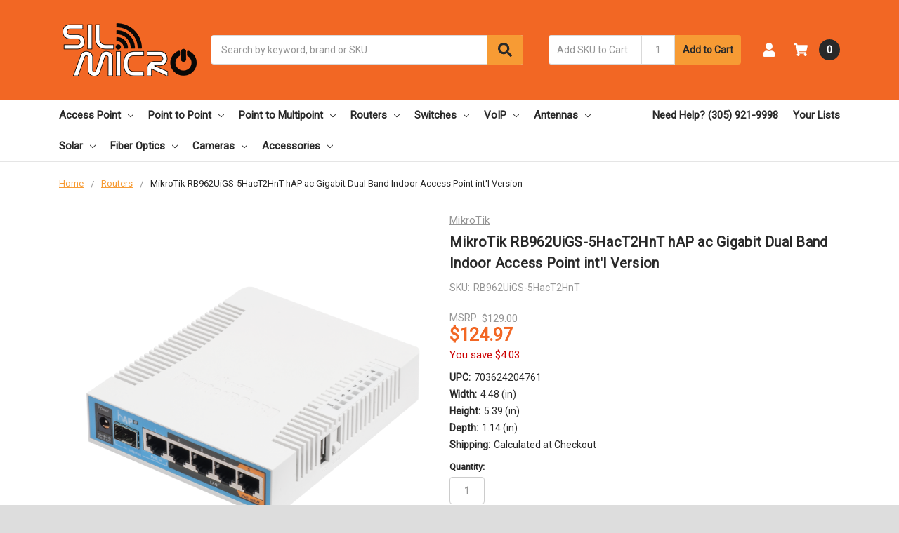

--- FILE ---
content_type: text/html; charset=UTF-8
request_url: https://www.silmicro.com/mikrotik-rb962uigs-5hact2hnt-hap-ac-gigabit-dual-band-indoor-access-point-intl-version/
body_size: 28005
content:
    



<!DOCTYPE html>
<html class="no-js" lang="en">
    <head>
        <title>MikroTik RB962UiGS-5HacT2HnT hAP ac Gigabit Dual Band Indoor Access Point int&#x27;l Version</title>
        <link rel="dns-prefetch preconnect" href="https://cdn11.bigcommerce.com/s-cpigx" crossorigin><link rel="dns-prefetch preconnect" href="https://fonts.googleapis.com/" crossorigin><link rel="dns-prefetch preconnect" href="https://fonts.gstatic.com/" crossorigin>
        <meta property="product:price:amount" content="124.97" /><meta property="product:price:currency" content="USD" /><meta property="og:url" content="https://www.silmicro.com/mikrotik-rb962uigs-5hact2hnt-hap-ac-gigabit-dual-band-indoor-access-point-intl-version/" /><meta property="og:site_name" content="Sil Micro" /><meta name="keywords" content="RB962UiGS-5HacT2HnT, hAP ac, Dual concurrent triple chain 2.4/5GHz AP, 802.11ac/a/n/b/g, Five Gigabit Ethernet ports, PoE-out on port 5, SFP, USB for 3G/4G support or storage"><meta name="description" content="Buy the MikroTik hap ac is a super small dual concurrent access point, providing 2.4 and 5GHz WiFi coverage at the same time. You can power it from the power jack with the included power adapter or with passive PoE from a PoE injector (not included). The hap ac provides PoE output on port 5, which can power other PoE capable devices with the same voltage applied to the unit.  The hAP ac is equipped with a powerful 720MHz CPU, 128MB RAM, triple chain 2.4GHz / 5GHz on board wireless, five Gigabit Ethernet ports and a RouterOS L4 license. It comes pre-configured, so you can plug in the Ethernet cable, power it on, and start using your MikroTik network."><link rel='canonical' href='https://www.silmicro.com/mikrotik-rb962uigs-5hact2hnt-hap-ac-gigabit-dual-band-indoor-access-point-intl-version/' /><meta name='platform' content='bigcommerce.stencil' /><meta property="og:type" content="product" />
<meta property="og:title" content="MikroTik RB962UiGS-5HacT2HnT hAP ac Gigabit Dual Band Indoor Access Point int&#039;l Version" />
<meta property="og:description" content="Buy the MikroTik hap ac is a super small dual concurrent access point, providing 2.4 and 5GHz WiFi coverage at the same time. You can power it from the power jack with the included power adapter or with passive PoE from a PoE injector (not included). The hap ac provides PoE output on port 5, which can power other PoE capable devices with the same voltage applied to the unit.  The hAP ac is equipped with a powerful 720MHz CPU, 128MB RAM, triple chain 2.4GHz / 5GHz on board wireless, five Gigabit Ethernet ports and a RouterOS L4 license. It comes pre-configured, so you can plug in the Ethernet cable, power it on, and start using your MikroTik network." />
<meta property="og:image" content="https://cdn11.bigcommerce.com/s-cpigx/products/1158/images/2533/1169_hi_res__95119.1640204073.300.400.png?c=2" />
<meta property="fb:admins" content="fernando@silmicro.com" />
<meta property="pinterest:richpins" content="enabled" />
        
         

        <link href="https://cdn11.bigcommerce.com/s-cpigx/product_images/flavy.jpg?t=1439331002" rel="shortcut icon">
        <meta name="viewport" content="width=device-width, initial-scale=1, maximum-scale=1">
        <meta name="ft-name" content="Camden Marketplace">
        <meta name="ft-version" content="1.7.1">


<meta name="robots" content="index, follow, archive">

        <script>
            // Change document class from no-js to js so we can detect this in css
            document.documentElement.className = document.documentElement.className.replace('no-js', 'js');
        </script>
        <script>
            window.lazySizesConfig = window.lazySizesConfig || {};
            window.lazySizesConfig.loadMode = 1;
        </script>
        <script async src="https://cdn11.bigcommerce.com/s-cpigx/stencil/2ac5d750-5c26-013a-5527-2a05743c2f77/e/9ab8e7a0-9750-013a-1a68-5a8159958944/dist/theme-bundle.head_async.js"></script>
        <link href="https://fonts.googleapis.com/css?family=Open+Sans:600,400%7CRoboto:400&display=swap" rel="stylesheet">
        <link data-stencil-stylesheet href="https://cdn11.bigcommerce.com/s-cpigx/stencil/2ac5d750-5c26-013a-5527-2a05743c2f77/e/9ab8e7a0-9750-013a-1a68-5a8159958944/css/theme-784bed10-e906-013b-9828-427feb019367.css" rel="stylesheet">

        <link href="https://cdn11.bigcommerce.com/s-cpigx/content/css/custom.css?c=2005112" rel="stylesheet">

        <!-- Start Tracking Code for analytics_facebook -->

<script>
!function(f,b,e,v,n,t,s){if(f.fbq)return;n=f.fbq=function(){n.callMethod?n.callMethod.apply(n,arguments):n.queue.push(arguments)};if(!f._fbq)f._fbq=n;n.push=n;n.loaded=!0;n.version='2.0';n.queue=[];t=b.createElement(e);t.async=!0;t.src=v;s=b.getElementsByTagName(e)[0];s.parentNode.insertBefore(t,s)}(window,document,'script','https://connect.facebook.net/en_US/fbevents.js');

fbq('set', 'autoConfig', 'false', '457448745441966');
fbq('dataProcessingOptions', ['LDU'], 0, 0);
fbq('init', '457448745441966', {"external_id":"b1afecd7-6ab5-462f-99d4-0352ecf20e1f"});
fbq('set', 'agent', 'bigcommerce', '457448745441966');

function trackEvents() {
    var pathName = window.location.pathname;

    fbq('track', 'PageView', {}, "");

    // Search events start -- only fire if the shopper lands on the /search.php page
    if (pathName.indexOf('/search.php') === 0 && getUrlParameter('search_query')) {
        fbq('track', 'Search', {
            content_type: 'product_group',
            content_ids: [],
            search_string: getUrlParameter('search_query')
        });
    }
    // Search events end

    // Wishlist events start -- only fire if the shopper attempts to add an item to their wishlist
    if (pathName.indexOf('/wishlist.php') === 0 && getUrlParameter('added_product_id')) {
        fbq('track', 'AddToWishlist', {
            content_type: 'product_group',
            content_ids: []
        });
    }
    // Wishlist events end

    // Lead events start -- only fire if the shopper subscribes to newsletter
    if (pathName.indexOf('/subscribe.php') === 0 && getUrlParameter('result') === 'success') {
        fbq('track', 'Lead', {});
    }
    // Lead events end

    // Registration events start -- only fire if the shopper registers an account
    if (pathName.indexOf('/login.php') === 0 && getUrlParameter('action') === 'account_created') {
        fbq('track', 'CompleteRegistration', {}, "");
    }
    // Registration events end

    

    function getUrlParameter(name) {
        var cleanName = name.replace(/[\[]/, '\[').replace(/[\]]/, '\]');
        var regex = new RegExp('[\?&]' + cleanName + '=([^&#]*)');
        var results = regex.exec(window.location.search);
        return results === null ? '' : decodeURIComponent(results[1].replace(/\+/g, ' '));
    }
}

if (window.addEventListener) {
    window.addEventListener("load", trackEvents, false)
}
</script>
<noscript><img height="1" width="1" style="display:none" alt="null" src="https://www.facebook.com/tr?id=457448745441966&ev=PageView&noscript=1&a=plbigcommerce1.2&eid="/></noscript>

<!-- End Tracking Code for analytics_facebook -->

<!-- Start Tracking Code for analytics_googleanalytics -->

<script async src="https://www.googletagmanager.com/gtag/js?id=UA-67113808-1"></script>
<script>
window.dataLayer = window.dataLayer || [];
function gtag(){dataLayer.push(arguments);}
gtag('js', new Date());
gtag('config', 'UA-67113808-1');

function trackEcommerce() {
    function gaAddTrans(orderID, store, total, tax, shipping, city, state, country, currency, channelInfo) {
        var transaction = {
            id: orderID,
            affiliation: store,
            revenue: total,
            tax: tax,
            shipping: shipping,
            city: city,
            state: state,
            country: country
        };

        if (currency) {
            transaction.currency = currency;
        }

        ga('ecommerce:addTransaction', transaction);
    }
    
    function gaAddItems(orderID, sku, product, variation, price, qty) {
        ga('ecommerce:addItem', {
            id: orderID,
            sku: sku,
            name: product,
            category: variation,
            price: price,
            quantity: qty
        });
    }

    function gaTrackTrans() {
        ga('ecommerce:send');
    }

    function gtagAddTrans(orderID, store, total, tax, shipping, city, state, country, currency, channelInfo) {
        this.transaction = {
            transaction_id: orderID,
            affiliation: store,
            value: total,
            tax: tax,
            shipping: shipping,
            items: []
        };

        if (currency) {
            this.transaction.currency = currency;
        }
    }

    function gtagAddItem(orderID, sku, product, variation, price, qty) {
        this.transaction.items.push({
            id: sku,
            name: product,
            category: variation,
            price: price,
            quantity: qty
        });
    }

    function gtagTrackTrans() {
        gtag('event', 'purchase', this.transaction);        
        this.transaction = null;
    }

    if (typeof gtag === 'function') {
        this._addTrans = gtagAddTrans;
        this._addItem = gtagAddItem;
        this._trackTrans = gtagTrackTrans;
    } else if (typeof ga === 'function') {
        this._addTrans = gaAddTrans;
        this._addItem = gaAddItems;
        this._trackTrans = gaTrackTrans;
    }
}

var pageTracker = new trackEcommerce();

</script>  

<!-- BING Tracking -->
<script>(function(w,d,t,r,u){var f,n,i;w[u]=w[u]||[],f=function(){var o={ti:"17542037"};o.q=w[u],w[u]=new UET(o),w[u].push("pageLoad")},n=d.createElement(t),n.src=r,n.async=1,n.onload=n.onreadystatechange=function(){var s=this.readyState;s&&s!=="loaded"&&s!=="complete"||(f(),n.onload=n.onreadystatechange=null)},i=d.getElementsByTagName(t)[0],i.parentNode.insertBefore(n,i)})(window,document,"script","//bat.bing.com/bat.js","uetq");</script>
<!-- End BING Tracking -->
 

<!-- End Tracking Code for analytics_googleanalytics -->

<!-- Start Tracking Code for analytics_siteverification -->

<meta name="google-site-verification" content="278c5HJJlMA8AbaGHLs8dFYuZHybhOkd2jYXQr4mpnY" />

<!-- End Tracking Code for analytics_siteverification -->


<script type="text/javascript" src="https://checkout-sdk.bigcommerce.com/v1/loader.js" defer ></script>
<script type="text/javascript">
var BCData = {"product_attributes":{"sku":"RB962UiGS-5HacT2HnT","upc":"703624204761","mpn":"RB962UiGS-5HacT2HnT","gtin":"7.04E+11","weight":{"formatted":"2.00 LBS","value":2},"base":true,"image":null,"price":{"without_tax":{"formatted":"$124.97","value":124.97,"currency":"USD"},"tax_label":"Tax","rrp_without_tax":{"formatted":"$129.00","value":129,"currency":"USD"},"saved":{"formatted":"$4.03","value":4.03,"currency":"USD"}},"out_of_stock_behavior":"label_option","out_of_stock_message":"Out of Stock","available_modifier_values":[],"in_stock_attributes":[],"stock":397,"instock":true,"stock_message":null,"purchasable":true,"purchasing_message":null,"call_for_price_message":null}};
</script>
<!-- Global site tag (gtag.js) - Google Ads: 962286981 -->
<script async src="https://www.googletagmanager.com/gtag/js?id=AW-962286981"></script>
<script>
  window.dataLayer = window.dataLayer || [];
  function gtag(){dataLayer.push(arguments);}
  gtag('js', new Date());

  gtag('config', 'AW-962286981');
</script>
<script>
  window.addEventListener('load', function() {
    var set = setInterval(function() {
      if (document.querySelector('#contact-us-success')) {
        if (document.querySelector('#contact-us-success').innerText.includes("We've received your feedback and will respond shortly if required. Continue.")) {
          gtag('event', 'conversion', {
            'send_to': 'AW-962286981/xBWBCP_o8vMBEIWr7coD'
          });
          clearInterval(set);
        }
      }
    }, 1000)

    var len = document.querySelectorAll('[value="Add to Cart"]').length;
    for (i = 0; i < len; i++) {
      document.querySelectorAll('[value="Add to Cart"]')[i].addEventListener('click', function() {
        gtag('event', 'conversion', {
          'send_to': 'AW-962286981/NrLeCPSEqFcQhavtygM'
        });
      })
    }


  });

</script>

<script>
  window.addEventListener('load', function() {
    if (window.location.pathname == "/checkout") {
      gtag('event', 'conversion', {'send_to': 'AW-962286981/Bw90CLbnqVcQhavtygM'});
    }
  });

</script>


<script nonce="">
(function () {
    var xmlHttp = new XMLHttpRequest();

    xmlHttp.open('POST', 'https://bes.gcp.data.bigcommerce.com/nobot');
    xmlHttp.setRequestHeader('Content-Type', 'application/json');
    xmlHttp.send('{"store_id":"576782","timezone_offset":"-4.0","timestamp":"2026-01-18T07:19:11.46831200Z","visit_id":"bb28d908-ce0e-463d-bf2e-dc2afdfa6dff","channel_id":1}');
})();
</script>

        

        
        
        
        
        
        
        
        
        
        
        <!-- snippet location htmlhead -->
        
        
        
   <script type="application/ld+json">
{
  "@context": "https://schema.org",
  "@type": "Organization",
  "name": "Sil Micro",
  "url": "https://www.silmicro.com/",
  "logo": "https://cdn11.bigcommerce.com/s-cpigx/images/stencil/200x150/logo_2_1620312874__92579.original.png",
  "sameAs": [
    "https://www.facebook.com/SilMicroCorp",
    "https://twitter.com/Sil_Micro",
    "https://www.instagram.com/silmicrocorp/",
    "https://www.linkedin.com/company/sil-micro-corp"
  ]
}
</script>


<script type="application/ld+json">
{
  "@context": "https://schema.org/",
  "@type": "WebSite",
  "name": "Sil Micro",
  "url": "https://www.silmicro.com/",
  "potentialAction": {
    "@type": "SearchAction",
    "target": "https://www.silmicro.com/search.php?search_query={search_term_string}",
    "query-input": "required name=search_term_string"
  }
}
</script>



<script type="application/ld+json">
{
  "@context": "https://schema.org",
  "@type": "LocalBusiness",
  "name": "Sil Micro",
  "image": "https://cdn11.bigcommerce.com/s-cpigx/images/stencil/200x150/logo_2_1620312874__92579.original.png",
  "@id": "https://www.silmicro.com/",
  "url": "https://www.silmicro.com/",
  "telephone": "(305) 921-9998",
  "priceRange": "$",
  "address": {
    "@type": "PostalAddress",
    "streetAddress": "3566 NW 115 Ave",
    "addressLocality": "Doral",
    "addressRegion": "FL",
    "postalCode": "33178",
    "addressCountry": "US"
  },
  "geo": {
    "@type": "GeoCoordinates",
    "latitude": 25.8064869,
    "longitude": -80.3838114
  } ,
  "sameAs": [
    "https://www.facebook.com/SilMicroCorp",
    "https://twitter.com/Sil_Micro",
    "https://www.instagram.com/silmicrocorp/",
    "https://www.linkedin.com/company/sil-micro-corp"
  ] 
}
</script>     
        
        
        
      <style>
          .category__description #cat-more {
              display:none;
          }
         .category__description #read-more-dots {
             opacity:0;
             display:none !important;
         }
         .category__description #cat-readmore-btn {
                 margin-bottom:30px;
                 text-align: right;
                 border-color: #f79b34;
                 background: #f79b34;
                 color: #292929;
                 width: 100px;
                text-align: center;
                margin-left: auto;
                cursor:pointer;
                padding:5px;
         }
                    .category__description .sxotable td, .sxotable th {
              border: 1px solid #000;
              padding: 8px;
            }

                .category__description .sxotable tr:nth-child(even){background-color: #f2f2f2;}
                
                .category__description .sxotable tr:hover {background-color: #ddd;}
                
                .category__description .sxotable th {
                  padding-top: 12px;
                  padding-bottom: 12px;
                  text-align: left;
                  background-color: #04AA6D;
                  color: white;
                }
          
          
          /*FAQu*/
#k-faq-accord {margin-bottom:50px;}
#k-faq-accord h3 {margin: 0;}
#k-faq-accord{max-width: 1000px;width: 100%;margin: 0 auto;clear: both;padding: 0;}
#k-faq-accord input { position: absolute;opacity: 0;z-index: -1;}
#k-faq-accord .tabs {border-radius: 0px;overflow: hidden;border:1px solid #eee;}
#k-faq-accord .tab {width: 100%;color: white;overflow: hidden;}
#k-faq-accord .tab-label {display: -webkit-box;display: flex;-webkit-box-pack: justify;justify-content: space-between;padding: 1em;font-weight: bold;cursor: pointer;color:#111;transition: all .3s;border-top: 1px solid #eee;}
#k-faq-accord .tab:first-child .tab-label{border-top:none;}
#k-faq-accord .tab-label:hover {background: #eee;}
#k-faq-accord .tab-label::after {content: "\276F";width: 1em;height: 1em;text-align: center;-webkit-transition: all .3s;transition: all .3s;  display: flex;justify-content: center;align-items: center;    -webkit-transform: rotateZ(90deg);transform: rotateZ(90deg);}
#k-faq-accord .tab-content {max-height: 0;padding: 0 1em;color: #111;background: white;-webkit-transition: all .3s;transition: all .3s;}
#k-faq-accord .tab-close {display: -webkit-box;display: flex;-webkit-box-pack: end;justify-content: flex-end;padding: 1em;font-size: 0.75em;background: #29abe2;cursor: pointer;}
#k-faq-accord .tab-close:hover {background: #29abe2;}
#k-faq-accord input:checked + .tab-label,#k-faq-accord input:checked + h3 >.tab-label { background: #eee;color:#111;}
#k-faq-accord input:checked + .tab-label::after, #k-faq-accord input:checked + h3 >.tab-label::after {-webkit-transform: rotateZ(180deg);transform: rotateZ(180deg);}
#k-faq-accord input:checked ~ .tab-content {max-height: 100vh;padding: 1em;}
#k-faq-accord .tab-content {display:block;}
#k-faq-accord h2 {text-align:center;}

          
      </style>  
        
   
   <script>
       
       function catReadMore() {
  var readmoredots = document.getElementById("read-more-dots");
  var catmoreText = document.getElementById("cat-more");
  var catbtnText = document.getElementById("cat-readmore-btn");

  if (readmoredots.style.display === "none") {
    readmoredots.style.display = "inline";
    catbtnText.innerHTML = "Read more";
    catmoreText.style.display = "none";
  } else {
    readmoredots.style.display = "none";
    catbtnText.innerHTML = "Read less";
    catmoreText.style.display = "inline";
  }
}
       
   </script>     
        
        
    </head>
    <body>
        <!-- snippet location header -->
        <svg data-src="https://cdn11.bigcommerce.com/s-cpigx/stencil/2ac5d750-5c26-013a-5527-2a05743c2f77/e/9ab8e7a0-9750-013a-1a68-5a8159958944/img/icon-sprite.svg" class="icons-svg-sprite"></svg>


        <div data-content-region="above_header_banner--global"><div data-layout-id="dc82113b-9530-49e6-8545-50568cc66b50">       <div data-sub-layout-container="69ec1bde-2f84-45fb-923f-0f14b127d597" data-layout-name="Layout">
    <style data-container-styling="69ec1bde-2f84-45fb-923f-0f14b127d597">
        [data-sub-layout-container="69ec1bde-2f84-45fb-923f-0f14b127d597"] {
            box-sizing: border-box;
            display: flex;
            flex-wrap: wrap;
            z-index: 0;
            position: relative;
            padding-top: 0px;
            padding-right: 0px;
            padding-bottom: 0px;
            padding-left: 0px;
            margin-top: 0px;
            margin-right: 0px;
            margin-bottom: 0px;
            margin-left: 0px;
            border-width: px;
            border-style: ;
            border-color: ;
        }

        [data-sub-layout-container="69ec1bde-2f84-45fb-923f-0f14b127d597"]:after {
            display: block;
            position: absolute;
            top: 0;
            left: 0;
            bottom: 0;
            right: 0;
            background-size: cover;
            z-index: auto;
        }
    </style>

    <div data-sub-layout="6fe212c5-8bab-47b5-989f-01ccd3f0351a">
        <style data-column-styling="6fe212c5-8bab-47b5-989f-01ccd3f0351a">
            [data-sub-layout="6fe212c5-8bab-47b5-989f-01ccd3f0351a"] {
                display: flex;
                flex-direction: column;
                box-sizing: border-box;
                flex-basis: 100%;
                max-width: 100%;
                z-index: 0;
                position: relative;
                padding-top: 0px;
                padding-right: 10.5px;
                padding-bottom: 0px;
                padding-left: 10.5px;
                margin-top: 0px;
                margin-right: 0px;
                margin-bottom: 0px;
                margin-left: 0px;
                border-width: px;
                border-style: ;
                border-color: ;
                justify-content: center;
            }
            [data-sub-layout="6fe212c5-8bab-47b5-989f-01ccd3f0351a"]:after {
                display: block;
                position: absolute;
                top: 0;
                left: 0;
                bottom: 0;
                right: 0;
                background-size: cover;
                z-index: auto;
            }
            @media only screen and (max-width: 700px) {
                [data-sub-layout="6fe212c5-8bab-47b5-989f-01ccd3f0351a"] {
                    flex-basis: 100%;
                    max-width: 100%;
                }
            }
        </style>
    </div>
</div>

</div></div>
<div data-content-region="above_header_banner"></div>
<div data-content-region="above_header--global"><div data-layout-id="9c4c9d44-5b86-40d3-b1b7-09f36f58fbf8">       <div data-sub-layout-container="5cde5390-697f-4a0d-886f-4c206c364715" data-layout-name="Layout">
    <style data-container-styling="5cde5390-697f-4a0d-886f-4c206c364715">
        [data-sub-layout-container="5cde5390-697f-4a0d-886f-4c206c364715"] {
            box-sizing: border-box;
            display: flex;
            flex-wrap: wrap;
            z-index: 0;
            position: relative;
            padding-top: 0px;
            padding-right: 0px;
            padding-bottom: 0px;
            padding-left: 0px;
            margin-top: 0px;
            margin-right: 0px;
            margin-bottom: 0px;
            margin-left: 0px;
            border-width: px;
            border-style: ;
            border-color: ;
        }

        [data-sub-layout-container="5cde5390-697f-4a0d-886f-4c206c364715"]:after {
            display: block;
            position: absolute;
            top: 0;
            left: 0;
            bottom: 0;
            right: 0;
            background-size: cover;
            z-index: auto;
        }
    </style>

    <div data-sub-layout="d43ffe04-5b63-4f05-9cb7-dbbaa684b126">
        <style data-column-styling="d43ffe04-5b63-4f05-9cb7-dbbaa684b126">
            [data-sub-layout="d43ffe04-5b63-4f05-9cb7-dbbaa684b126"] {
                display: flex;
                flex-direction: column;
                box-sizing: border-box;
                flex-basis: 100%;
                max-width: 100%;
                z-index: 0;
                position: relative;
                padding-top: 0px;
                padding-right: 10.5px;
                padding-bottom: 0px;
                padding-left: 10.5px;
                margin-top: 0px;
                margin-right: 0px;
                margin-bottom: 0px;
                margin-left: 0px;
                border-width: px;
                border-style: ;
                border-color: ;
                justify-content: center;
            }
            [data-sub-layout="d43ffe04-5b63-4f05-9cb7-dbbaa684b126"]:after {
                display: block;
                position: absolute;
                top: 0;
                left: 0;
                bottom: 0;
                right: 0;
                background-size: cover;
                z-index: auto;
            }
            @media only screen and (max-width: 700px) {
                [data-sub-layout="d43ffe04-5b63-4f05-9cb7-dbbaa684b126"] {
                    flex-basis: 100%;
                    max-width: 100%;
                }
            }
        </style>
    </div>
</div>

</div></div>
<div data-content-region="above_header"></div>
<header class="header  header--gift-certificate-disabled   header--no-margin   header--logo-image header--nav-simple header--width-contained" role="banner">
  <div class="header__inner">
    <a href="#" class="mobileMenu-toggle " data-mobile-menu-toggle="menu">
        <span class="mobileMenu-toggleIcon">Toggle menu</span>
    </a>

    <div class="header-logo  header-logo--image   header-logo--center   ">
        <a href="https://www.silmicro.com/" >
            <img class="header-logo-image" src="https://cdn11.bigcommerce.com/s-cpigx/images/stencil/200x100/silmicro_logo_real_small_1644615879__40604.original.png" alt="Sil Micro" title="Sil Micro">
</a>
    </div>

    <div class="search-utils ">
        <div class="search " id="quickSearch" aria-hidden="true" tabindex="-1" data-prevent-quick-search-close>
            <!-- snippet location forms_search -->
<form class="form" action="/search.php">
    <fieldset class="form-fieldset">
        <div class="form-field">
            <label class="is-srOnly" for="search_query">Search</label>
            <input class="form-input" data-search-quick name="search_query" id="search_query" data-error-message="Search field cannot be empty." placeholder="Search by keyword, brand or SKU" autocomplete="off" autocorrect="off">
            <button type="submit" class="search-button" type="submit">
                <div class="search-button-icon">
                    <svg>
                        <use xlink:href="#icon-search"></use>
                    </svg>
                </div>
            </button>
        </div>
    </fieldset>
</form>
<section class="quickSearchResults" data-bind="html: results"></section>
        </div>

            <div class="sku-add sku-add--sku">
    <form class="form js-quick-add" action="/cart.php" method="post" enctype="multipart/form-data" data-error="Please complete the SKU and quantity fields">
    <div class="add-sku-item"></div>
        <fieldset class="form-fieldset">
            <div class="form-field">
                <div class="form-input-wrap">
                    <input class="form-input form-input--sku-num" name="sku" type="text" placeholder="Add SKU to Cart" data-sku autocorrect="off">
                    <input class="form-input form-input--sku-qty" name="qty" type="tel" value="1" min="1" data-qty autocomplete="off">
                </div>
                <span class="quick-add-result"></span>
                <button type="submit" class="search-button" type="submit">Add to Cart</button>
            </div>
        </fieldset>
    </form>
</div>
    </div>

    <nav class="navUser sticky">
    <ul class="navUser-section navUser-section--alt">


        <li class="navUser-item navUser-item--account">
            <a class="navUser-action " href="/account.php" ><span class="top-utilities-icon"><svg><use xlink:href="#icon-user"></use></svg></span><span class="navUser-text"> Account</span> </a>
        </li>

        <li class="navUser-item navUser-item--cart">
    <a
        class="navUser-action"
        data-cart-preview
        data-dropdown="cart-preview-dropdown"
        data-options="align:right"
        href="/cart.php">
        <span class="navUser-item-cartLabel"><span class="top-utilities-icon"><svg><use xlink:href="#icon-shopping-cart"></use></svg></span><span class="cartLabel"></span></span> <span class="countPill countPill--positive cart-quantity">0</span>
    </a>

    <div class="dropdown-menu" id="cart-preview-dropdown" data-dropdown-content aria-autoclose="false" aria-hidden="true">
        <div class="side-cart side-cart-container">
            <div class="side-cart-title">Your Cart</div>
            <div class="side-cart-content"></div>
            <div class="side-cart-details"></div>
            <div class="side-cart-actions"></div>
        </div>
    </div>
</li>
    </ul>
</nav>

  </div>
  <div class="header__bottom-nav ">
    <div class="header__bottom-nav-inner">
      <div class="navPages-container " id="menu" data-menu>
          <nav class="navPages " data-options="">
    <ul class="navPages-list navPages-list-depth-max simple">
                                <li class="navPages-item">
                            <a class="navPages-action has-subMenu is-root" href="https://www.silmicro.com/wifi-wireless-access-point/" data-collapsible="navPages-67">
            Access Point <i class="icon navPages-action-moreIcon" aria-hidden="true"><svg><use xlink:href="#icon-chevron-down" /></svg></i>
        </a>
    <div class="navPage-subMenu navPage-subMenu-horizontal navPage-subMenu--simple" id="navPages-67" aria-hidden="true" tabindex="-1">
    <ul class="navPage-subMenu-list">
            <li class="navPage-subMenu-item-parent">
                <a class="navPage-subMenu-action navPages-action" href="https://www.silmicro.com/wifi-wireless-access-point/">All Access Point</a>
            </li>
            <li class="navPage-subMenu-item-child">
                    <a class="navPage-subMenu-action navPages-action navPages-action-depth-max" href="https://www.silmicro.com/wi-fi-6-access-point/">Wi-Fi 6 Access Point</a>
            </li>
            <li class="navPage-subMenu-item-child">
                    <a class="navPage-subMenu-action navPages-action navPages-action-depth-max" href="https://www.silmicro.com/wi-fi-5-access-point/">Wi-Fi 5 Access Point</a>
            </li>
            <li class="navPage-subMenu-item-child">
                    <a class="navPage-subMenu-action navPages-action navPages-action-depth-max" href="https://www.silmicro.com/wi-fi-4-access-point/">Wi-Fi 4 Access Point</a>
            </li>
            <li class="navPage-subMenu-item-child">
                    <a class="navPage-subMenu-action navPages-action navPages-action-depth-max" href="https://www.silmicro.com/wi-fi-3-access-point/">Wi-Fi 3 Access Point</a>
            </li>
            <li class="navPage-subMenu-item-child">
                        <a class="navPage-subMenu-action navPages-action has-subMenu" href="https://www.silmicro.com/cpe-customer-premises-equipment/" data-collapsible="navPages-89">
                            CPE <i class="icon navPages-action-moreIcon" aria-hidden="true"><svg><use xlink:href="#icon-chevron-down" /></svg></i>
                        </a>
                        <div class="navPage-subMenu navPage-subMenu-horizontal navPage-subMenu--simple" id="navPages-89" aria-hidden="true" tabindex="-1">
    <ul class="navPage-subMenu-list">
            <li class="navPage-subMenu-item-parent">
                <a class="navPage-subMenu-action navPages-action" href="https://www.silmicro.com/cpe-customer-premises-equipment/">All CPE</a>
            </li>
            <li class="navPage-subMenu-item-child">
                    <a class="navPage-subMenu-action navPages-action navPages-action-depth-max" href="https://www.silmicro.com/airmax-cpe/">Airmax CPE</a>
            </li>
            <li class="navPage-subMenu-item-child">
                    <a class="navPage-subMenu-action navPages-action navPages-action-depth-max" href="https://www.silmicro.com/ubiquiti-ltu/">Ubiquiti LTU</a>
            </li>
            <li class="navPage-subMenu-item-child">
                    <a class="navPage-subMenu-action navPages-action navPages-action-depth-max" href="https://www.silmicro.com/ufiber-cpe/">Ufiber CPE</a>
            </li>
    </ul>
</div>
            </li>
            <li class="navPage-subMenu-item-child">
                        <a class="navPage-subMenu-action navPages-action has-subMenu" href="https://www.silmicro.com/lte/" data-collapsible="navPages-215">
                            LTE <i class="icon navPages-action-moreIcon" aria-hidden="true"><svg><use xlink:href="#icon-chevron-down" /></svg></i>
                        </a>
                        <div class="navPage-subMenu navPage-subMenu-horizontal navPage-subMenu--simple" id="navPages-215" aria-hidden="true" tabindex="-1">
    <ul class="navPage-subMenu-list">
            <li class="navPage-subMenu-item-parent">
                <a class="navPage-subMenu-action navPages-action" href="https://www.silmicro.com/lte/">All LTE</a>
            </li>
            <li class="navPage-subMenu-item-child">
                    <a class="navPage-subMenu-action navPages-action navPages-action-depth-max" href="https://www.silmicro.com/access-point-lte/">Access Point LTE</a>
            </li>
            <li class="navPage-subMenu-item-child">
                    <a class="navPage-subMenu-action navPages-action navPages-action-depth-max" href="https://www.silmicro.com/access-point-lte12/">Access Point LTE12</a>
            </li>
            <li class="navPage-subMenu-item-child">
                    <a class="navPage-subMenu-action navPages-action navPages-action-depth-max" href="https://www.silmicro.com/access-point-lte6/">Access Point LTE6</a>
            </li>
            <li class="navPage-subMenu-item-child">
                    <a class="navPage-subMenu-action navPages-action navPages-action-depth-max" href="https://www.silmicro.com/antenna-lte6-cat6/">Antenna LTE6 CAT6</a>
            </li>
            <li class="navPage-subMenu-item-child">
                    <a class="navPage-subMenu-action navPages-action navPages-action-depth-max" href="https://www.silmicro.com/router-lte6/">Router LTE6</a>
            </li>
    </ul>
</div>
            </li>
            <li class="navPage-subMenu-item-child">
                    <a class="navPage-subMenu-action navPages-action navPages-action-depth-max" href="https://www.silmicro.com/unifi-wireless-access-point/">Unifi Wireless Access Point</a>
            </li>
    </ul>
</div>
                </li>
                <li class="navPages-item">
                            <a class="navPages-action has-subMenu is-root" href="https://www.silmicro.com/point-to-point/" data-collapsible="navPages-195">
            Point to Point <i class="icon navPages-action-moreIcon" aria-hidden="true"><svg><use xlink:href="#icon-chevron-down" /></svg></i>
        </a>
    <div class="navPage-subMenu navPage-subMenu-horizontal navPage-subMenu--simple" id="navPages-195" aria-hidden="true" tabindex="-1">
    <ul class="navPage-subMenu-list">
            <li class="navPage-subMenu-item-parent">
                <a class="navPage-subMenu-action navPages-action" href="https://www.silmicro.com/point-to-point/">All Point to Point</a>
            </li>
            <li class="navPage-subMenu-item-child">
                    <a class="navPage-subMenu-action navPages-action navPages-action-depth-max" href="https://www.silmicro.com/ptp-2-4ghz-1/">PtP 2.4GHz</a>
            </li>
            <li class="navPage-subMenu-item-child">
                    <a class="navPage-subMenu-action navPages-action navPages-action-depth-max" href="https://www.silmicro.com/ptp-3ghz-1/">PtP 3GHz</a>
            </li>
            <li class="navPage-subMenu-item-child">
                    <a class="navPage-subMenu-action navPages-action navPages-action-depth-max" href="https://www.silmicro.com/ptp-4ghz-1/">PtP 4GHz</a>
            </li>
            <li class="navPage-subMenu-item-child">
                    <a class="navPage-subMenu-action navPages-action navPages-action-depth-max" href="https://www.silmicro.com/ptp-5ghz-1/">PtP 5GHz</a>
            </li>
            <li class="navPage-subMenu-item-child">
                    <a class="navPage-subMenu-action navPages-action navPages-action-depth-max" href="https://www.silmicro.com/ptp-6ghz-1/">PtP 6GHz</a>
            </li>
            <li class="navPage-subMenu-item-child">
                    <a class="navPage-subMenu-action navPages-action navPages-action-depth-max" href="https://www.silmicro.com/ptp-11ghz-1/">PtP 11GHz</a>
            </li>
            <li class="navPage-subMenu-item-child">
                    <a class="navPage-subMenu-action navPages-action navPages-action-depth-max" href="https://www.silmicro.com/ptp-24ghz-1/">PtP 24GHz</a>
            </li>
            <li class="navPage-subMenu-item-child">
                    <a class="navPage-subMenu-action navPages-action navPages-action-depth-max" href="https://www.silmicro.com/ptp-60ghz-1/">PtP 60GHz</a>
            </li>
            <li class="navPage-subMenu-item-child">
                    <a class="navPage-subMenu-action navPages-action navPages-action-depth-max" href="https://www.silmicro.com/ptp-dual-band/">PtP Dual Band</a>
            </li>
            <li class="navPage-subMenu-item-child">
                    <a class="navPage-subMenu-action navPages-action navPages-action-depth-max" href="https://www.silmicro.com/ptp-backhaul/">PtP Backhaul</a>
            </li>
    </ul>
</div>
                </li>
                <li class="navPages-item">
                            <a class="navPages-action has-subMenu is-root" href="https://www.silmicro.com/point-to-multipoint/" data-collapsible="navPages-197">
            Point to Multipoint <i class="icon navPages-action-moreIcon" aria-hidden="true"><svg><use xlink:href="#icon-chevron-down" /></svg></i>
        </a>
    <div class="navPage-subMenu navPage-subMenu-horizontal navPage-subMenu--simple" id="navPages-197" aria-hidden="true" tabindex="-1">
    <ul class="navPage-subMenu-list">
            <li class="navPage-subMenu-item-parent">
                <a class="navPage-subMenu-action navPages-action" href="https://www.silmicro.com/point-to-multipoint/">All Point to Multipoint</a>
            </li>
            <li class="navPage-subMenu-item-child">
                    <a class="navPage-subMenu-action navPages-action navPages-action-depth-max" href="https://www.silmicro.com/ptmp-2-4ghz-1/">PtMP 2.4GHz</a>
            </li>
            <li class="navPage-subMenu-item-child">
                    <a class="navPage-subMenu-action navPages-action navPages-action-depth-max" href="https://www.silmicro.com/ptmp-3ghz-1/">PtMP 3GHz</a>
            </li>
            <li class="navPage-subMenu-item-child">
                    <a class="navPage-subMenu-action navPages-action navPages-action-depth-max" href="https://www.silmicro.com/ptmp-5ghz/">PtMP 5GHz</a>
            </li>
            <li class="navPage-subMenu-item-child">
                    <a class="navPage-subMenu-action navPages-action navPages-action-depth-max" href="https://www.silmicro.com/ptmp-60ghz/">PtMP 60GHz</a>
            </li>
            <li class="navPage-subMenu-item-child">
                    <a class="navPage-subMenu-action navPages-action navPages-action-depth-max" href="https://www.silmicro.com/ptmp-dual-band-1/">PtMP Dual Band</a>
            </li>
            <li class="navPage-subMenu-item-child">
                    <a class="navPage-subMenu-action navPages-action navPages-action-depth-max" href="https://www.silmicro.com/ubiquiti-networks-ltu/">Ubiquiti Networks LTU</a>
            </li>
    </ul>
</div>
                </li>
                <li class="navPages-item">
                            <a class="navPages-action has-subMenu is-root" href="https://www.silmicro.com/internet-networking-routers/" data-collapsible="navPages-20">
            Routers <i class="icon navPages-action-moreIcon" aria-hidden="true"><svg><use xlink:href="#icon-chevron-down" /></svg></i>
        </a>
    <div class="navPage-subMenu navPage-subMenu-horizontal navPage-subMenu--simple" id="navPages-20" aria-hidden="true" tabindex="-1">
    <ul class="navPage-subMenu-list">
            <li class="navPage-subMenu-item-parent">
                <a class="navPage-subMenu-action navPages-action" href="https://www.silmicro.com/internet-networking-routers/">All Routers</a>
            </li>
            <li class="navPage-subMenu-item-child">
                    <a class="navPage-subMenu-action navPages-action navPages-action-depth-max" href="https://www.silmicro.com/wireless-wifi-routers/">Wireless Routers</a>
            </li>
            <li class="navPage-subMenu-item-child">
                    <a class="navPage-subMenu-action navPages-action navPages-action-depth-max" href="https://www.silmicro.com/cloud-router-switch/">Cloud Router Switch</a>
            </li>
            <li class="navPage-subMenu-item-child">
                    <a class="navPage-subMenu-action navPages-action navPages-action-depth-max" href="https://www.silmicro.com/cloud-core-routers/">Cloud Core Routers</a>
            </li>
            <li class="navPage-subMenu-item-child">
                    <a class="navPage-subMenu-action navPages-action navPages-action-depth-max" href="https://www.silmicro.com/mikrotik-routerboards/">MikroTik RouterBoards</a>
            </li>
            <li class="navPage-subMenu-item-child">
                    <a class="navPage-subMenu-action navPages-action navPages-action-depth-max" href="https://www.silmicro.com/ubiquiti-edgemax-router/">Ubiquiti EdgeMax Router</a>
            </li>
            <li class="navPage-subMenu-item-child">
                    <a class="navPage-subMenu-action navPages-action navPages-action-depth-max" href="https://www.silmicro.com/unifi-wifi-router/">Ubiquiti Unifi Router</a>
            </li>
            <li class="navPage-subMenu-item-child">
                    <a class="navPage-subMenu-action navPages-action navPages-action-depth-max" href="https://www.silmicro.com/internet-gateway/">Internet Gateway</a>
            </li>
            <li class="navPage-subMenu-item-child">
                    <a class="navPage-subMenu-action navPages-action navPages-action-depth-max" href="https://www.silmicro.com/gpon-epon/">G/EPON</a>
            </li>
    </ul>
</div>
                </li>
                <li class="navPages-item">
                            <a class="navPages-action has-subMenu is-root" href="https://www.silmicro.com/network-switch/" data-collapsible="navPages-70">
            Switches <i class="icon navPages-action-moreIcon" aria-hidden="true"><svg><use xlink:href="#icon-chevron-down" /></svg></i>
        </a>
    <div class="navPage-subMenu navPage-subMenu-horizontal navPage-subMenu--simple" id="navPages-70" aria-hidden="true" tabindex="-1">
    <ul class="navPage-subMenu-list">
            <li class="navPage-subMenu-item-parent">
                <a class="navPage-subMenu-action navPages-action" href="https://www.silmicro.com/network-switch/">All Switches</a>
            </li>
            <li class="navPage-subMenu-item-child">
                    <a class="navPage-subMenu-action navPages-action navPages-action-depth-max" href="https://www.silmicro.com/cloud-smart-switch/">Cloud Smart Switch</a>
            </li>
            <li class="navPage-subMenu-item-child">
                    <a class="navPage-subMenu-action navPages-action navPages-action-depth-max" href="https://www.silmicro.com/managed-network-switch/">Managed Network Switch</a>
            </li>
            <li class="navPage-subMenu-item-child">
                    <a class="navPage-subMenu-action navPages-action navPages-action-depth-max" href="https://www.silmicro.com/unmanaged-network-switch/">Unmanaged Network Switch</a>
            </li>
            <li class="navPage-subMenu-item-child">
                    <a class="navPage-subMenu-action navPages-action navPages-action-depth-max" href="https://www.silmicro.com/poe-network-switch/">PoE Network Switch</a>
            </li>
            <li class="navPage-subMenu-item-child">
                    <a class="navPage-subMenu-action navPages-action navPages-action-depth-max" href="https://www.silmicro.com/smart-network-switch/">Smart Network Switch</a>
            </li>
    </ul>
</div>
                </li>
                <li class="navPages-item">
                            <a class="navPages-action has-subMenu is-root" href="https://www.silmicro.com/voip-phone-system/" data-collapsible="navPages-48">
            VoIP <i class="icon navPages-action-moreIcon" aria-hidden="true"><svg><use xlink:href="#icon-chevron-down" /></svg></i>
        </a>
    <div class="navPage-subMenu navPage-subMenu-horizontal navPage-subMenu--simple" id="navPages-48" aria-hidden="true" tabindex="-1">
    <ul class="navPage-subMenu-list">
            <li class="navPage-subMenu-item-parent">
                <a class="navPage-subMenu-action navPages-action" href="https://www.silmicro.com/voip-phone-system/">All VoIP</a>
            </li>
            <li class="navPage-subMenu-item-child">
                    <a class="navPage-subMenu-action navPages-action navPages-action-depth-max" href="https://www.silmicro.com/analog-telephone-adapter/">ATA</a>
            </li>
            <li class="navPage-subMenu-item-child">
                    <a class="navPage-subMenu-action navPages-action navPages-action-depth-max" href="https://www.silmicro.com/corded-ip-phones/">Corded IP Phones</a>
            </li>
            <li class="navPage-subMenu-item-child">
                    <a class="navPage-subMenu-action navPages-action navPages-action-depth-max" href="https://www.silmicro.com/wireless-phones/">Wireless Phones</a>
            </li>
            <li class="navPage-subMenu-item-child">
                    <a class="navPage-subMenu-action navPages-action navPages-action-depth-max" href="https://www.silmicro.com/conference-phone/">Conference Phones</a>
            </li>
            <li class="navPage-subMenu-item-child">
                    <a class="navPage-subMenu-action navPages-action navPages-action-depth-max" href="https://www.silmicro.com/video-ip-phones/">Video IP Phones</a>
            </li>
            <li class="navPage-subMenu-item-child">
                    <a class="navPage-subMenu-action navPages-action navPages-action-depth-max" href="https://www.silmicro.com/microsoft-teams-phones/">Microsoft Teams Phones</a>
            </li>
            <li class="navPage-subMenu-item-child">
                    <a class="navPage-subMenu-action navPages-action navPages-action-depth-max" href="https://www.silmicro.com/skype-for-business-phones/">Skype for Business Phones</a>
            </li>
            <li class="navPage-subMenu-item-child">
                    <a class="navPage-subMenu-action navPages-action navPages-action-depth-max" href="https://www.silmicro.com/touch-screen-voip-phones/">Touch Screen VoIP Phones</a>
            </li>
            <li class="navPage-subMenu-item-child">
                    <a class="navPage-subMenu-action navPages-action navPages-action-depth-max" href="https://www.silmicro.com/ip-pbx/">IP PBX</a>
            </li>
            <li class="navPage-subMenu-item-child">
                    <a class="navPage-subMenu-action navPages-action navPages-action-depth-max" href="https://www.silmicro.com/voice-gateway/">Voice Gateway</a>
            </li>
            <li class="navPage-subMenu-item-child">
                    <a class="navPage-subMenu-action navPages-action navPages-action-depth-max" href="https://www.silmicro.com/voip-phone-accessories/">VOIP Phone Accessories</a>
            </li>
    </ul>
</div>
                </li>
                <li class="navPages-item">
                            <a class="navPages-action has-subMenu is-root" href="https://www.silmicro.com/wifi-antennas/" data-collapsible="navPages-23">
            Antennas <i class="icon navPages-action-moreIcon" aria-hidden="true"><svg><use xlink:href="#icon-chevron-down" /></svg></i>
        </a>
    <div class="navPage-subMenu navPage-subMenu-horizontal navPage-subMenu--simple" id="navPages-23" aria-hidden="true" tabindex="-1">
    <ul class="navPage-subMenu-list">
            <li class="navPage-subMenu-item-parent">
                <a class="navPage-subMenu-action navPages-action" href="https://www.silmicro.com/wifi-antennas/">All Antennas</a>
            </li>
            <li class="navPage-subMenu-item-child">
                    <a class="navPage-subMenu-action navPages-action navPages-action-depth-max" href="https://www.silmicro.com/2-4ghz-directional/">2.4GHz Directional</a>
            </li>
            <li class="navPage-subMenu-item-child">
                    <a class="navPage-subMenu-action navPages-action navPages-action-depth-max" href="https://www.silmicro.com/2-4ghz-omni/">2.4GHz Omni</a>
            </li>
            <li class="navPage-subMenu-item-child">
                    <a class="navPage-subMenu-action navPages-action navPages-action-depth-max" href="https://www.silmicro.com/2-4ghz-sector/">2.4GHz Sector</a>
            </li>
            <li class="navPage-subMenu-item-child">
                    <a class="navPage-subMenu-action navPages-action navPages-action-depth-max" href="https://www.silmicro.com/3ghz-directional/">3Ghz Directional</a>
            </li>
            <li class="navPage-subMenu-item-child">
                    <a class="navPage-subMenu-action navPages-action navPages-action-depth-max" href="https://www.silmicro.com/3ghz-sector/">3GHz Sector</a>
            </li>
            <li class="navPage-subMenu-item-child">
                    <a class="navPage-subMenu-action navPages-action navPages-action-depth-max" href="https://www.silmicro.com/5ghz-directional/">5Ghz Directional</a>
            </li>
            <li class="navPage-subMenu-item-child">
                    <a class="navPage-subMenu-action navPages-action navPages-action-depth-max" href="https://www.silmicro.com/5ghz-omni/">5Ghz Omni</a>
            </li>
            <li class="navPage-subMenu-item-child">
                    <a class="navPage-subMenu-action navPages-action navPages-action-depth-max" href="https://www.silmicro.com/5ghz-sector/">5Ghz Sector</a>
            </li>
            <li class="navPage-subMenu-item-child">
                    <a class="navPage-subMenu-action navPages-action navPages-action-depth-max" href="https://www.silmicro.com/dual-band-sector/">Dual Band Sector</a>
            </li>
            <li class="navPage-subMenu-item-child">
                    <a class="navPage-subMenu-action navPages-action navPages-action-depth-max" href="https://www.silmicro.com/ubiquiti-airfiber-antennas/">Ubiquiti AirFiber Antennas</a>
            </li>
            <li class="navPage-subMenu-item-child">
                    <a class="navPage-subMenu-action navPages-action navPages-action-depth-max" href="https://www.silmicro.com/ubiquiti-airmax-antenna/">Ubiquiti Airmax Antenna</a>
            </li>
    </ul>
</div>
                </li>
                <li class="navPages-item">
                            <a class="navPages-action has-subMenu is-root" href="https://www.silmicro.com/solar/" data-collapsible="navPages-84">
            Solar <i class="icon navPages-action-moreIcon" aria-hidden="true"><svg><use xlink:href="#icon-chevron-down" /></svg></i>
        </a>
    <div class="navPage-subMenu navPage-subMenu-horizontal navPage-subMenu--simple" id="navPages-84" aria-hidden="true" tabindex="-1">
    <ul class="navPage-subMenu-list">
            <li class="navPage-subMenu-item-parent">
                <a class="navPage-subMenu-action navPages-action" href="https://www.silmicro.com/solar/">All Solar</a>
            </li>
            <li class="navPage-subMenu-item-child">
                    <a class="navPage-subMenu-action navPages-action navPages-action-depth-max" href="https://www.silmicro.com/ubiquiti-sunmax/">Ubiquiti SunMax</a>
            </li>
            <li class="navPage-subMenu-item-child">
                        <a class="navPage-subMenu-action navPages-action has-subMenu" href="https://www.silmicro.com/solar-power-system/" data-collapsible="navPages-47">
                            Solar Power System <i class="icon navPages-action-moreIcon" aria-hidden="true"><svg><use xlink:href="#icon-chevron-down" /></svg></i>
                        </a>
                        <div class="navPage-subMenu navPage-subMenu-horizontal navPage-subMenu--simple" id="navPages-47" aria-hidden="true" tabindex="-1">
    <ul class="navPage-subMenu-list">
            <li class="navPage-subMenu-item-parent">
                <a class="navPage-subMenu-action navPages-action" href="https://www.silmicro.com/solar-power-system/">All Solar Power System</a>
            </li>
            <li class="navPage-subMenu-item-child">
                    <a class="navPage-subMenu-action navPages-action navPages-action-depth-max" href="https://www.silmicro.com/2-5w-continuous/">2.5W Continuous</a>
            </li>
            <li class="navPage-subMenu-item-child">
                    <a class="navPage-subMenu-action navPages-action navPages-action-depth-max" href="https://www.silmicro.com/8w-continuous/">8W Continuous</a>
            </li>
            <li class="navPage-subMenu-item-child">
                    <a class="navPage-subMenu-action navPages-action navPages-action-depth-max" href="https://www.silmicro.com/20w-continuous/">20W Continuous</a>
            </li>
            <li class="navPage-subMenu-item-child">
                    <a class="navPage-subMenu-action navPages-action navPages-action-depth-max" href="https://www.silmicro.com/40w-continuous/">40W Continuous</a>
            </li>
            <li class="navPage-subMenu-item-child">
                    <a class="navPage-subMenu-action navPages-action navPages-action-depth-max" href="https://www.silmicro.com/50w-continuous/">50W Continuous</a>
            </li>
            <li class="navPage-subMenu-item-child">
                    <a class="navPage-subMenu-action navPages-action navPages-action-depth-max" href="https://www.silmicro.com/80w-continuous/">80W Continuous</a>
            </li>
            <li class="navPage-subMenu-item-child">
                    <a class="navPage-subMenu-action navPages-action navPages-action-depth-max" href="https://www.silmicro.com/100w-continuous/">100W Continuous</a>
            </li>
            <li class="navPage-subMenu-item-child">
                    <a class="navPage-subMenu-action navPages-action navPages-action-depth-max" href="https://www.silmicro.com/200w-continuous/">200W+ Continuous</a>
            </li>
    </ul>
</div>
            </li>
            <li class="navPage-subMenu-item-child">
                        <a class="navPage-subMenu-action navPages-action has-subMenu" href="https://www.silmicro.com/tycon-solar-system/" data-collapsible="navPages-162">
                            TYCON Solar <i class="icon navPages-action-moreIcon" aria-hidden="true"><svg><use xlink:href="#icon-chevron-down" /></svg></i>
                        </a>
                        <div class="navPage-subMenu navPage-subMenu-horizontal navPage-subMenu--simple" id="navPages-162" aria-hidden="true" tabindex="-1">
    <ul class="navPage-subMenu-list">
            <li class="navPage-subMenu-item-parent">
                <a class="navPage-subMenu-action navPages-action" href="https://www.silmicro.com/tycon-solar-system/">All TYCON Solar</a>
            </li>
            <li class="navPage-subMenu-item-child">
                    <a class="navPage-subMenu-action navPages-action navPages-action-depth-max" href="https://www.silmicro.com/remotepro/">RemotePro</a>
            </li>
            <li class="navPage-subMenu-item-child">
                    <a class="navPage-subMenu-action navPages-action navPages-action-depth-max" href="https://www.silmicro.com/solar-kits/">Solar Kits</a>
            </li>
            <li class="navPage-subMenu-item-child">
                    <a class="navPage-subMenu-action navPages-action navPages-action-depth-max" href="https://www.silmicro.com/mobilesolarpro/">MobileSolarPro</a>
            </li>
            <li class="navPage-subMenu-item-child">
                    <a class="navPage-subMenu-action navPages-action navPages-action-depth-max" href="https://www.silmicro.com/breezepro/">BreezePro</a>
            </li>
            <li class="navPage-subMenu-item-child">
                    <a class="navPage-subMenu-action navPages-action navPages-action-depth-max" href="https://www.silmicro.com/tpdin/">TPDIN</a>
            </li>
            <li class="navPage-subMenu-item-child">
                    <a class="navPage-subMenu-action navPages-action navPages-action-depth-max" href="https://www.silmicro.com/upspro/">UPSPro</a>
            </li>
    </ul>
</div>
            </li>
            <li class="navPage-subMenu-item-child">
                        <a class="navPage-subMenu-action navPages-action has-subMenu" href="https://www.silmicro.com/tycon-power-systems/" data-collapsible="navPages-83">
                            TYCON Power <i class="icon navPages-action-moreIcon" aria-hidden="true"><svg><use xlink:href="#icon-chevron-down" /></svg></i>
                        </a>
                        <div class="navPage-subMenu navPage-subMenu-horizontal navPage-subMenu--simple" id="navPages-83" aria-hidden="true" tabindex="-1">
    <ul class="navPage-subMenu-list">
            <li class="navPage-subMenu-item-parent">
                <a class="navPage-subMenu-action navPages-action" href="https://www.silmicro.com/tycon-power-systems/">All TYCON Power</a>
            </li>
            <li class="navPage-subMenu-item-child">
                    <a class="navPage-subMenu-action navPages-action navPages-action-depth-max" href="https://www.silmicro.com/ac-to-dc-power-supplies/">AC to DC Power Supplies</a>
            </li>
            <li class="navPage-subMenu-item-child">
                    <a class="navPage-subMenu-action navPages-action navPages-action-depth-max" href="https://www.silmicro.com/poe-endspan-switch/">PoE Endspan Switch</a>
            </li>
            <li class="navPage-subMenu-item-child">
                    <a class="navPage-subMenu-action navPages-action navPages-action-depth-max" href="https://www.silmicro.com/poe-injectors/">PoE Injectors</a>
            </li>
            <li class="navPage-subMenu-item-child">
                    <a class="navPage-subMenu-action navPages-action navPages-action-depth-max" href="https://www.silmicro.com/poe-splitters/">PoE Splitters</a>
            </li>
            <li class="navPage-subMenu-item-child">
                    <a class="navPage-subMenu-action navPages-action navPages-action-depth-max" href="https://www.silmicro.com/poe-surge-protectors/">PoE Surge Protectors</a>
            </li>
            <li class="navPage-subMenu-item-child">
                    <a class="navPage-subMenu-action navPages-action navPages-action-depth-max" href="https://www.silmicro.com/voltage-converters/">Voltage Converters</a>
            </li>
    </ul>
</div>
            </li>
            <li class="navPage-subMenu-item-child">
                    <a class="navPage-subMenu-action navPages-action navPages-action-depth-max" href="https://www.silmicro.com/tycon-wireless/">TYCON Wireless</a>
            </li>
    </ul>
</div>
                </li>
                <li class="navPages-item">
                            <a class="navPages-action has-subMenu is-root" href="https://www.silmicro.com/fiber-optics/" data-collapsible="navPages-90">
            Fiber Optics <i class="icon navPages-action-moreIcon" aria-hidden="true"><svg><use xlink:href="#icon-chevron-down" /></svg></i>
        </a>
    <div class="navPage-subMenu navPage-subMenu-horizontal navPage-subMenu--simple" id="navPages-90" aria-hidden="true" tabindex="-1">
    <ul class="navPage-subMenu-list">
            <li class="navPage-subMenu-item-parent">
                <a class="navPage-subMenu-action navPages-action" href="https://www.silmicro.com/fiber-optics/">All Fiber Optics</a>
            </li>
            <li class="navPage-subMenu-item-child">
                    <a class="navPage-subMenu-action navPages-action navPages-action-depth-max" href="https://www.silmicro.com/fiber-optic-transceivers/">Fiber Optic Transceivers</a>
            </li>
            <li class="navPage-subMenu-item-child">
                    <a class="navPage-subMenu-action navPages-action navPages-action-depth-max" href="https://www.silmicro.com/fiber-optic-distribution-box/">Fiber Optic Distribution Box</a>
            </li>
            <li class="navPage-subMenu-item-child">
                    <a class="navPage-subMenu-action navPages-action navPages-action-depth-max" href="https://www.silmicro.com/categories/fiber-optic/fiber-optic-splice-closure.html">Fiber Optic Splice Closure</a>
            </li>
            <li class="navPage-subMenu-item-child">
                    <a class="navPage-subMenu-action navPages-action navPages-action-depth-max" href="https://www.silmicro.com/fiber-optic-termination-box/">Fiber Optic Termination Box</a>
            </li>
            <li class="navPage-subMenu-item-child">
                    <a class="navPage-subMenu-action navPages-action navPages-action-depth-max" href="https://www.silmicro.com/plc-splitter-fiber-optic-patch-cord-and-pigtail/">PLC Splitter Fiber Optic, Patch Cord and Pigtail</a>
            </li>
            <li class="navPage-subMenu-item-child">
                    <a class="navPage-subMenu-action navPages-action navPages-action-depth-max" href="https://www.silmicro.com/odf-and-fiber-optic-patch-panel/">ODF and Fiber Optic Patch panel</a>
            </li>
            <li class="navPage-subMenu-item-child">
                    <a class="navPage-subMenu-action navPages-action navPages-action-depth-max" href="https://www.silmicro.com/fiber-optic-cabinet/">Fiber Optic Cabinet</a>
            </li>
            <li class="navPage-subMenu-item-child">
                    <a class="navPage-subMenu-action navPages-action navPages-action-depth-max" href="https://www.silmicro.com/fiber-optic-connector-and-adapter/">Fiber Optic Connector and Adapter</a>
            </li>
            <li class="navPage-subMenu-item-child">
                    <a class="navPage-subMenu-action navPages-action navPages-action-depth-max" href="https://www.silmicro.com/fiber-accessories/">Fiber Accessories</a>
            </li>
            <li class="navPage-subMenu-item-child">
                    <a class="navPage-subMenu-action navPages-action navPages-action-depth-max" href="https://www.silmicro.com/fiber-optic-splice-tray/">Fiber Optic Splice Tray</a>
            </li>
            <li class="navPage-subMenu-item-child">
                    <a class="navPage-subMenu-action navPages-action navPages-action-depth-max" href="https://www.silmicro.com/fiber-converter/">Fiber Converter</a>
            </li>
            <li class="navPage-subMenu-item-child">
                        <a class="navPage-subMenu-action navPages-action has-subMenu" href="https://www.silmicro.com/fiber-optic-cable/" data-collapsible="navPages-127">
                            Fiber Optic Cable <i class="icon navPages-action-moreIcon" aria-hidden="true"><svg><use xlink:href="#icon-chevron-down" /></svg></i>
                        </a>
                        <div class="navPage-subMenu navPage-subMenu-horizontal navPage-subMenu--simple" id="navPages-127" aria-hidden="true" tabindex="-1">
    <ul class="navPage-subMenu-list">
            <li class="navPage-subMenu-item-parent">
                <a class="navPage-subMenu-action navPages-action" href="https://www.silmicro.com/fiber-optic-cable/">All Fiber Optic Cable</a>
            </li>
            <li class="navPage-subMenu-item-child">
                    <a class="navPage-subMenu-action navPages-action navPages-action-depth-max" href="https://www.silmicro.com/flat-drop-cable/">Flat Drop Cable</a>
            </li>
            <li class="navPage-subMenu-item-child">
                        <a class="navPage-subMenu-action navPages-action has-subMenu" href="https://www.silmicro.com/scp-easyfiber-fiber-cables/" data-collapsible="navPages-241">
                            SCP-EasyFiber Fiber Cables <i class="icon navPages-action-moreIcon" aria-hidden="true"><svg><use xlink:href="#icon-chevron-down" /></svg></i>
                        </a>
                        <div class="navPage-subMenu navPage-subMenu-horizontal navPage-subMenu--simple" id="navPages-241" aria-hidden="true" tabindex="-1">
    <ul class="navPage-subMenu-list">
            <li class="navPage-subMenu-item-parent">
                <a class="navPage-subMenu-action navPages-action" href="https://www.silmicro.com/scp-easyfiber-fiber-cables/">All SCP-EasyFiber Fiber Cables</a>
            </li>
            <li class="navPage-subMenu-item-child">
                    <a class="navPage-subMenu-action navPages-action navPages-action-depth-max" href="https://www.silmicro.com/scp-easyfiber-multi-mode/">SCP-EasyFiber Multi-Mode</a>
            </li>
            <li class="navPage-subMenu-item-child">
                    <a class="navPage-subMenu-action navPages-action navPages-action-depth-max" href="https://www.silmicro.com/scp-easyfiber-single-mode/">SCP-EasyFiber Single-Mode</a>
            </li>
    </ul>
</div>
            </li>
    </ul>
</div>
            </li>
            <li class="navPage-subMenu-item-child">
                    <a class="navPage-subMenu-action navPages-action navPages-action-depth-max" href="https://www.silmicro.com/fiber-tool/">Fiber Tool</a>
            </li>
    </ul>
</div>
                </li>
                <li class="navPages-item">
                            <a class="navPages-action has-subMenu is-root" href="https://www.silmicro.com/wireless-wifi-cameras/" data-collapsible="navPages-172">
            Cameras <i class="icon navPages-action-moreIcon" aria-hidden="true"><svg><use xlink:href="#icon-chevron-down" /></svg></i>
        </a>
    <div class="navPage-subMenu navPage-subMenu-horizontal navPage-subMenu--simple" id="navPages-172" aria-hidden="true" tabindex="-1">
    <ul class="navPage-subMenu-list">
            <li class="navPage-subMenu-item-parent">
                <a class="navPage-subMenu-action navPages-action" href="https://www.silmicro.com/wireless-wifi-cameras/">All Cameras</a>
            </li>
            <li class="navPage-subMenu-item-child">
                    <a class="navPage-subMenu-action navPages-action navPages-action-depth-max" href="https://www.silmicro.com/wireless-dash-camera/">Dash Camera</a>
            </li>
            <li class="navPage-subMenu-item-child">
                    <a class="navPage-subMenu-action navPages-action navPages-action-depth-max" href="https://www.silmicro.com/action-camera/">Action Camera</a>
            </li>
            <li class="navPage-subMenu-item-child">
                    <a class="navPage-subMenu-action navPages-action navPages-action-depth-max" href="https://www.silmicro.com/wireless-wifi-security-cameras/">Security Cameras</a>
            </li>
            <li class="navPage-subMenu-item-child">
                    <a class="navPage-subMenu-action navPages-action navPages-action-depth-max" href="https://www.silmicro.com/webcam-for-pc/">Webcam for PC</a>
            </li>
    </ul>
</div>
                </li>
                <li class="navPages-item">
                            <a class="navPages-action has-subMenu is-root" href="https://www.silmicro.com/accessories/" data-collapsible="navPages-33">
            Accessories <i class="icon navPages-action-moreIcon" aria-hidden="true"><svg><use xlink:href="#icon-chevron-down" /></svg></i>
        </a>
    <div class="navPage-subMenu navPage-subMenu-horizontal navPage-subMenu--simple" id="navPages-33" aria-hidden="true" tabindex="-1">
    <ul class="navPage-subMenu-list">
            <li class="navPage-subMenu-item-parent">
                <a class="navPage-subMenu-action navPages-action" href="https://www.silmicro.com/accessories/">All Accessories</a>
            </li>
            <li class="navPage-subMenu-item-child">
                        <a class="navPage-subMenu-action navPages-action has-subMenu" href="https://www.silmicro.com/power/" data-collapsible="navPages-253">
                            Power <i class="icon navPages-action-moreIcon" aria-hidden="true"><svg><use xlink:href="#icon-chevron-down" /></svg></i>
                        </a>
                        <div class="navPage-subMenu navPage-subMenu-horizontal navPage-subMenu--simple" id="navPages-253" aria-hidden="true" tabindex="-1">
    <ul class="navPage-subMenu-list">
            <li class="navPage-subMenu-item-parent">
                <a class="navPage-subMenu-action navPages-action" href="https://www.silmicro.com/power/">All Power</a>
            </li>
            <li class="navPage-subMenu-item-child">
                    <a class="navPage-subMenu-action navPages-action navPages-action-depth-max" href="https://www.silmicro.com/psu/">PSU</a>
            </li>
            <li class="navPage-subMenu-item-child">
                    <a class="navPage-subMenu-action navPages-action navPages-action-depth-max" href="https://www.silmicro.com/surge-protectors/">Surge Protectors</a>
            </li>
            <li class="navPage-subMenu-item-child">
                    <a class="navPage-subMenu-action navPages-action navPages-action-depth-max" href="https://www.silmicro.com/voltage-converters-1/">Voltage Converters</a>
            </li>
            <li class="navPage-subMenu-item-child">
                    <a class="navPage-subMenu-action navPages-action navPages-action-depth-max" href="https://www.silmicro.com/poe-adapter/">POE Adapter</a>
            </li>
            <li class="navPage-subMenu-item-child">
                    <a class="navPage-subMenu-action navPages-action navPages-action-depth-max" href="https://www.silmicro.com/usb-port-adapters/">USB Port Adapters</a>
            </li>
            <li class="navPage-subMenu-item-child">
                    <a class="navPage-subMenu-action navPages-action navPages-action-depth-max" href="https://www.silmicro.com/ups-systems/">UPS Systems</a>
            </li>
    </ul>
</div>
            </li>
            <li class="navPage-subMenu-item-child">
                        <a class="navPage-subMenu-action navPages-action has-subMenu" href="https://www.silmicro.com/wired-accessories/" data-collapsible="navPages-256">
                            Wired Accessories <i class="icon navPages-action-moreIcon" aria-hidden="true"><svg><use xlink:href="#icon-chevron-down" /></svg></i>
                        </a>
                        <div class="navPage-subMenu navPage-subMenu-horizontal navPage-subMenu--simple" id="navPages-256" aria-hidden="true" tabindex="-1">
    <ul class="navPage-subMenu-list">
            <li class="navPage-subMenu-item-parent">
                <a class="navPage-subMenu-action navPages-action" href="https://www.silmicro.com/wired-accessories/">All Wired Accessories</a>
            </li>
            <li class="navPage-subMenu-item-child">
                    <a class="navPage-subMenu-action navPages-action navPages-action-depth-max" href="https://www.silmicro.com/coaxial-cables/">Coaxial Cables</a>
            </li>
            <li class="navPage-subMenu-item-child">
                    <a class="navPage-subMenu-action navPages-action navPages-action-depth-max" href="https://www.silmicro.com/ethernet-cables/">Ethernet Cables</a>
            </li>
            <li class="navPage-subMenu-item-child">
                    <a class="navPage-subMenu-action navPages-action navPages-action-depth-max" href="https://www.silmicro.com/network-rack/">Network Rack</a>
            </li>
            <li class="navPage-subMenu-item-child">
                    <a class="navPage-subMenu-action navPages-action navPages-action-depth-max" href="https://www.silmicro.com/powerline-ethernet/">Powerline Ethernet</a>
            </li>
    </ul>
</div>
            </li>
            <li class="navPage-subMenu-item-child">
                    <a class="navPage-subMenu-action navPages-action navPages-action-depth-max" href="https://www.silmicro.com/mounting-bracket/">Mounting Bracket</a>
            </li>
            <li class="navPage-subMenu-item-child">
                    <a class="navPage-subMenu-action navPages-action navPages-action-depth-max" href="https://www.silmicro.com/ufiber-accessories/">Ufiber Accessories</a>
            </li>
            <li class="navPage-subMenu-item-child">
                    <a class="navPage-subMenu-action navPages-action navPages-action-depth-max" href="https://www.silmicro.com/unifi-accessories/">Unifi Accessories</a>
            </li>
            <li class="navPage-subMenu-item-child">
                    <a class="navPage-subMenu-action navPages-action navPages-action-depth-max" href="https://www.silmicro.com/battery/">Battery</a>
            </li>
            <li class="navPage-subMenu-item-child">
                    <a class="navPage-subMenu-action navPages-action navPages-action-depth-max" href="https://www.silmicro.com/cases/">Cases</a>
            </li>
            <li class="navPage-subMenu-item-child">
                    <a class="navPage-subMenu-action navPages-action navPages-action-depth-max" href="https://www.silmicro.com/control-automation/">Control &amp; Automation</a>
            </li>
            <li class="navPage-subMenu-item-child">
                    <a class="navPage-subMenu-action navPages-action navPages-action-depth-max" href="https://www.silmicro.com/video-storage-system/">Storage</a>
            </li>
    </ul>
</div>
                </li>
    </ul>
    <ul class="navPages-list navPages-list--user">
            <li class="navPages-item">
                <a class="navPages-action" href="/login.php">Sign in</a>
                    or <a class="navPages-action" href="/login.php?action=create_account">Register</a>
            </li>
    </ul>
</nav>
      </div>
      <nav class="navUser sticky">
    <ul class="navUser-section">
                    <li class="navUser-item">
                <a class="navUser-action" href="tel:(305) 921-9998">Need Help? (305) 921-9998</a>
            </li>
            <li class="navUser-item">
                <a class="navUser-action has-dropdown" href="/wishlist.php">Your Lists </a>
            </li>
    </ul>
</nav>
    </div>
  </div>

</header>
<div data-content-region="below_header--global"><div data-layout-id="c71c917a-861a-489b-86a2-ea873afce63b">       <div data-sub-layout-container="d9755719-2c35-4b78-9eee-bc64c67d1387" data-layout-name="Layout">
    <style data-container-styling="d9755719-2c35-4b78-9eee-bc64c67d1387">
        [data-sub-layout-container="d9755719-2c35-4b78-9eee-bc64c67d1387"] {
            box-sizing: border-box;
            display: flex;
            flex-wrap: wrap;
            z-index: 0;
            position: relative;
            padding-top: 0px;
            padding-right: 0px;
            padding-bottom: 0px;
            padding-left: 0px;
            margin-top: 0px;
            margin-right: 0px;
            margin-bottom: 0px;
            margin-left: 0px;
            border-width: px;
            border-style: ;
            border-color: ;
        }

        [data-sub-layout-container="d9755719-2c35-4b78-9eee-bc64c67d1387"]:after {
            display: block;
            position: absolute;
            top: 0;
            left: 0;
            bottom: 0;
            right: 0;
            background-size: cover;
            z-index: auto;
        }
    </style>

    <div data-sub-layout="9f5c0f74-ca8b-4560-be08-894c05e3fec8">
        <style data-column-styling="9f5c0f74-ca8b-4560-be08-894c05e3fec8">
            [data-sub-layout="9f5c0f74-ca8b-4560-be08-894c05e3fec8"] {
                display: flex;
                flex-direction: column;
                box-sizing: border-box;
                flex-basis: 100%;
                max-width: 100%;
                z-index: 0;
                position: relative;
                padding-top: 0px;
                padding-right: 10.5px;
                padding-bottom: 0px;
                padding-left: 10.5px;
                margin-top: 0px;
                margin-right: 0px;
                margin-bottom: 0px;
                margin-left: 0px;
                border-width: px;
                border-style: ;
                border-color: ;
                justify-content: center;
            }
            [data-sub-layout="9f5c0f74-ca8b-4560-be08-894c05e3fec8"]:after {
                display: block;
                position: absolute;
                top: 0;
                left: 0;
                bottom: 0;
                right: 0;
                background-size: cover;
                z-index: auto;
            }
            @media only screen and (max-width: 700px) {
                [data-sub-layout="9f5c0f74-ca8b-4560-be08-894c05e3fec8"] {
                    flex-basis: 100%;
                    max-width: 100%;
                }
            }
        </style>
        <div data-widget-id="b9a5606f-beb0-4e63-87fa-149a860f1fe1" data-placement-id="59a3df4c-92a7-4e2a-9ceb-eb5022584e21" data-placement-status="ACTIVE"><!-- Google tag (gtag.js) -->
<script async="" src="https://www.googletagmanager.com/gtag/js?id=G-Y9H30V2CEN"></script>
<script>
  window.dataLayer = window.dataLayer || [];
  function gtag(){dataLayer.push(arguments);}
  gtag('js', new Date());

  gtag('config', 'G-Y9H30V2CEN');
</script>

</div>
    </div>
</div>

</div></div>
<div data-content-region="below_header"></div>
                <div class="body body--product-page" data-currency-code="USD">
     
    <div class=" ">
        
    <div itemscope itemtype="http://schema.org/Product">
        <div class="product-breadcrumbs">
            <ul class="breadcrumbs" itemscope itemtype="http://schema.org/BreadcrumbList">
        <li class="breadcrumb " itemprop="itemListElement" itemscope itemtype="http://schema.org/ListItem">
                <a href="https://www.silmicro.com/" class="breadcrumb-label" itemprop="item"><span itemprop="name">Home</span></a>
            <meta itemprop="position" content="1" />
        </li>
        <li class="breadcrumb " itemprop="itemListElement" itemscope itemtype="http://schema.org/ListItem">
                <a href="https://www.silmicro.com/internet-networking-routers/" class="breadcrumb-label" itemprop="item"><span itemprop="name">Routers</span></a>
            <meta itemprop="position" content="2" />
        </li>
        <li class="breadcrumb is-active" itemprop="itemListElement" itemscope itemtype="http://schema.org/ListItem">
                <meta itemprop="item" content="https://www.silmicro.com/mikrotik-rb962uigs-5hact2hnt-hap-ac-gigabit-dual-band-indoor-access-point-intl-version/">
                <span class="breadcrumb-label" itemprop="name">MikroTik RB962UiGS-5HacT2HnT hAP ac Gigabit Dual Band Indoor Access Point int&#x27;l Version</span>
            <meta itemprop="position" content="3" />
        </li>
</ul>
        </div>



        <div class="productView" >
    <div class="productView-inner">
        <section class="productView-details productView-details--header">
            <div class="productView-product">
                <div data-content-region="product_above_brand"></div>
                <h2 class="productView-brand" itemprop="brand" itemscope itemtype="http://schema.org/Brand">
                    <a href="https://www.silmicro.com/brands/MikroTik.html" itemprop="url"><span itemprop="name">MikroTik</span></a>
                </h2>
                <div data-content-region="product_above_title"></div>
                <h1 class="productView-title" itemprop="name">MikroTik RB962UiGS-5HacT2HnT hAP ac Gigabit Dual Band Indoor Access Point int&#x27;l Version</h1>
                <div data-content-region="product_below_title"></div>
                <div class="productView-rating">
                </div>
                <dl>
                    <dt class="productView-info-name productView-info-name--sku">SKU:</dt>
                    <dd itemprop="sku" class="productView-info-value productView-info-value--sku" data-product-sku>RB962UiGS-5HacT2HnT</dd>
                </dl>
            </div>
        </section>

        <section class="productView-images" data-image-gallery data-sticky-container="true">
            <div class="sticky-product" data-sticky>
                <figure class="productView-image"
                        data-image-gallery-main
                        data-zoom-image="https://cdn11.bigcommerce.com/s-cpigx/images/stencil/1280x1280/products/1158/2533/1169_hi_res__95119.1640204073.png?c=2"
                        >
                        <meta itemprop="image" content="https://cdn11.bigcommerce.com/s-cpigx/images/stencil/1280x1280/products/1158/2533/1169_hi_res__95119.1640204073.png?c=2">
                    <div class="productView-img-container">
                        <a href="https://cdn11.bigcommerce.com/s-cpigx/images/stencil/1280x1280/products/1158/2533/1169_hi_res__95119.1640204073.png?c=2"
                    target="_blank">

                        <img src="https://cdn11.bigcommerce.com/s-cpigx/images/stencil/500x659/products/1158/2533/1169_hi_res__95119.1640204073.png?c=2" alt="MikroTik RB962UiGS-5HacT2HnT hAP ac Gigabit Dual Band Indoor Access Point int&#x27;l Version" title="MikroTik RB962UiGS-5HacT2HnT hAP ac Gigabit Dual Band Indoor Access Point int&#x27;l Version" data-sizes="auto"
    srcset="https://cdn11.bigcommerce.com/s-cpigx/images/stencil/80w/products/1158/2533/1169_hi_res__95119.1640204073.png?c=2"
data-srcset="https://cdn11.bigcommerce.com/s-cpigx/images/stencil/80w/products/1158/2533/1169_hi_res__95119.1640204073.png?c=2 80w, https://cdn11.bigcommerce.com/s-cpigx/images/stencil/160w/products/1158/2533/1169_hi_res__95119.1640204073.png?c=2 160w, https://cdn11.bigcommerce.com/s-cpigx/images/stencil/320w/products/1158/2533/1169_hi_res__95119.1640204073.png?c=2 320w, https://cdn11.bigcommerce.com/s-cpigx/images/stencil/640w/products/1158/2533/1169_hi_res__95119.1640204073.png?c=2 640w, https://cdn11.bigcommerce.com/s-cpigx/images/stencil/960w/products/1158/2533/1169_hi_res__95119.1640204073.png?c=2 960w, https://cdn11.bigcommerce.com/s-cpigx/images/stencil/1280w/products/1158/2533/1169_hi_res__95119.1640204073.png?c=2 1280w, https://cdn11.bigcommerce.com/s-cpigx/images/stencil/1920w/products/1158/2533/1169_hi_res__95119.1640204073.png?c=2 1920w, https://cdn11.bigcommerce.com/s-cpigx/images/stencil/2560w/products/1158/2533/1169_hi_res__95119.1640204073.png?c=2 2560w"

class="lazyload productView-image--default"

data-main-image />

                            </a>
                    </div>
                </figure>
            </div>
        </section>
        <div class="productView-price">
            <div class="card-tags">
            </div>
                            <div class="price-section">
            <div class="price-section--label">
                MSRP:
            </div>

            <div class="price-section--wrapper">
                    <div class="price-section--withoutTax rrp-price--withoutTax">
                        <span data-product-rrp-price-without-tax class="price price--rrp">
                            $129.00
                        </span>
                    </div>
            </div>
        </div>
        <div class="price-section" style="display: none;">
            <div class="price-section--label price--sale-label">
                Was:
            </div>

            <div class="price-section--wrapper">
                    <div class="price-section--withoutTax non-sale-price--withoutTax">
                        <span data-product-non-sale-price-without-tax class="price price--non-sale">
                            
                        </span>
                    </div>
            </div>
        </div>
        <div class="price-section" itemprop="offers" itemscope itemtype="http://schema.org/Offer">
            <div class="price-section--label" style="display: none;">
                <span class="price-label" >
                    Price
                </span>
                <span class="price-now-label">
                    Now
                </span>
            </div>
            <div class="price-section--wrapper">
                    <div class="price-section--withoutTax price-section--primary">
                            <meta itemprop="availability" itemtype="http://schema.org/ItemAvailability"
                                content="http://schema.org/InStock">
                            <meta itemprop="itemCondition" itemtype="http://schema.org/OfferItemCondition" content="http://schema.org/Condition">
                            <div itemprop="priceSpecification" itemscope itemtype="http://schema.org/PriceSpecification">
                                <meta itemprop="price" content="124.97">
                                <meta itemprop="priceCurrency" content="USD">
                                <meta itemprop="valueAddedTaxIncluded" content="false">
                            </div>
                        <span data-product-price-without-tax class="price price--withoutTax price-primary">$124.97</span>
                    </div>
            </div>
        </div>
         <div class="price-section price-section--saving price" >
                <span class="price">You save</span>
                <span data-product-price-saved class="price price--saving">
                    $4.03
                </span>
         </div>
            <div data-content-region="product_below_price"><div data-layout-id="e93e2159-9b1c-4a92-ad8a-f4b7ae40664b">       <div data-widget-id="8e9a3f3b-75e7-4140-98ad-38bbdff24a76" data-placement-id="6915fe23-b0c0-446a-ac31-e2e5d7b26a0c" data-placement-status="ACTIVE"><style media="screen">
  #banner-region- {
    display: block;
    width: 100%;
    max-width: 545px;
  }
</style>

<div id="banner-region-">
  <div data-pp-message="" data-pp-style-logo-position="left" data-pp-style-logo-type="inline" data-pp-style-text-color="black" data-pp-style-text-size="12" id="paypal-commerce-proddetails-messaging-banner">
  </div>
  <script defer="" nonce="">
    (function () {
      // Price container with data-product-price-with-tax has bigger priority for product amount calculations
      const priceContainer = document.querySelector('[data-product-price-with-tax]')?.innerText
        ? document.querySelector('[data-product-price-with-tax]')
        : document.querySelector('[data-product-price-without-tax]');

      if (priceContainer) {
        renderMessageIfPossible();

        const config = {
          childList: true,    // Observe direct child elements
          subtree: true,      // Observe all descendants
          attributes: false,  // Do not observe attribute changes
        };

        const observer = new MutationObserver((mutationsList) => {
          if (mutationsList.length > 0) {
            renderMessageIfPossible();
          }
        });

        observer.observe(priceContainer, config);
      }

      function renderMessageIfPossible() {
        const amount = getPriceAmount(priceContainer.innerText)[0];

        if (amount) {
          renderMessage({ amount });
        }
      }

      function getPriceAmount(text) {
        /*
         INFO:
         - extracts a string from a pattern: [number][separator][number][separator]...
           [separator] - any symbol but a digit, including whitespaces
         */
        const pattern = /\d+(?:[^\d]\d+)+(?!\d)/g;
        const matches = text.match(pattern);
        const results = [];

        // if there are no matches
        if (!matches?.length) {
          const amount = text.replace(/[^\d]/g, '');

          if (!amount) return results;

          results.push(amount);

          return results;
        }

        matches.forEach(str => {
          const sepIndexes = [];

          for (let i = 0; i < str.length; i++) {
            // find separator index and push to array
            if (!/\d/.test(str[i])) {
              sepIndexes.push(i);
            }
          }
          if (sepIndexes.length === 0) return;
          // assume the last separator is the decimal
          const decIndex = sepIndexes[sepIndexes.length - 1];

          // cut the substr to the separator with replacing non-digit chars
          const intSubstr = str.slice(0, decIndex).replace(/[^\d]/g, '');
          // cut the substr after the separator with replacing non-digit chars
          const decSubstr = str.slice(decIndex + 1).replace(/[^\d]/g, '');

          if (!intSubstr) return;

          const amount = decSubstr ? `${intSubstr}.${decSubstr}` : intSubstr;
          // to get floating point number
          const number = parseFloat(amount);

          if (!isNaN(number)) {
            results.push(String(number));
          }
        });

        return results;
      }

      function loadScript(src, attributes) {
        return new Promise((resolve, reject) => {
          const scriptTag = document.createElement('script');

          if (attributes) {
            Object.keys(attributes)
                    .forEach(key => {
                      scriptTag.setAttribute(key, attributes[key]);
                    });
          }

          scriptTag.type = 'text/javascript';
          scriptTag.src = src;

          scriptTag.onload = () => resolve();
          scriptTag.onerror = event => {
            reject(event);
          };

          document.head.appendChild(scriptTag);
        });
      }

      function renderMessage(objectParams) {
        const paypalSdkScriptConfig = getPayPalSdkScriptConfig();

        const options = transformConfig(paypalSdkScriptConfig.options);
        const attributes = transformConfig(paypalSdkScriptConfig.attributes);

        const messageProps = { placement: 'product', ...objectParams };

        const renderPayPalMessagesComponent = (paypal) => {
          paypal.Messages(messageProps).render('#paypal-commerce-proddetails-messaging-banner');
        };

        if (options['client-id'] && options['merchant-id']) {
          if (!window.paypalMessages) {
            const paypalSdkUrl = 'https://www.paypal.com/sdk/js';
            const scriptQuery = new URLSearchParams(options).toString();
            const scriptSrc = `${paypalSdkUrl}?${scriptQuery}`;

            loadScript(scriptSrc, attributes).then(() => {
              renderPayPalMessagesComponent(window.paypalMessages);
            });
          } else {
            renderPayPalMessagesComponent(window.paypalMessages)
          }
        }
      }

      function transformConfig(config) {
        let transformedConfig = {};

        const keys = Object.keys(config);

        keys.forEach((key) => {
          const value = config[key];

          if (
                  value === undefined ||
                  value === null ||
                  value === '' ||
                  (Array.isArray(value) && value.length === 0)
          ) {
            return;
          }

          transformedConfig = {
            ...transformedConfig,
            [key]: Array.isArray(value) ? value.join(',') : value,
          };
        });

        return transformedConfig;
      }

      function getPayPalSdkScriptConfig() {
        const attributionId = '';
        const currencyCode = 'USD';
        const clientId = 'AQ3RkiNHQ53oodRlTz7z-9ETC9xQNUgOLHjVDII9sgnF19qLXJzOwShAxcFW7OT7pVEF5B9bwjIArOvE';
        const merchantId = 'EG27NWS2TB8L8';
        const isDeveloperModeApplicable = 'false'.indexOf('true') !== -1;
        const buyerCountry = 'US';

        return {
          options: {
            'client-id': clientId,
            'merchant-id': merchantId,
            components: ['messages'],
            currency: currencyCode,
            ...(isDeveloperModeApplicable && { 'buyer-country': buyerCountry }),
          },
          attributes: {
            'data-namespace': 'paypalMessages',
            'data-partner-attribution-id': attributionId,
          },
        };
      }
    })();
  </script>
</div>
</div>
</div></div>
        </div>
        
        <dl class="productView-info">
                <dt class="productView-info-name">UPC:</dt>
                <dd itemprop="gtin12" class="productView-info-value" data-product-upc>703624204761</dd>
                <dt class="productView-info-name">Width:</dt>
                <dd class="productView-info-value" data-product-width>
                    4.48
                    (in)
                </dd>
                <dt class="productView-info-name">Height:</dt>
                <dd class="productView-info-value" data-product-height>
                    5.39
                    (in)
                </dd>
                <dt class="productView-info-name">Depth:</dt>
                <dd class="productView-info-value" data-product-depth>
                    1.14
                    (in)
                </dd>
                    <dt class="productView-info-name">Shipping:</dt>
                    <dd class="productView-info-value">Calculated at Checkout</dd>


            <div data-content-region="product_below_short_description"></div>
        </dl>

        <section class="productView-details">
            <div class="productView-options">
                    <form class="form swatches--round" method="post" action="https://www.silmicro.com/cart.php" enctype="multipart/form-data"
                          data-cart-item-add>
                        <input type="hidden" name="action" value="add">
                        <input type="hidden" name="product_id" value="1158"/>
                        <div data-product-option-change style="display:none;">
                        </div>

                        <div id="add-to-cart-wrapper" >
    <div class="form-field form-field--increments">
        <label class="form-label form-label--alternate" for="qty[]">Quantity:</label>

        <div class="cart-add-container">
            <div class="form-increment" data-quantity-change>
                <input class="form-input form-input--incrementTotal"
                       data-id="qty-1158"
                       id="qty[]"
                       data-product-id="1158"
                       name="qty[]"
                       type="tel"
                       value="1"
                       data-quantity-min="0"
                       data-quantity-max="0"
                       data-quantity-min-error="The minimum purchasable quantity is 0"
                       data-quantity-max-error="The maximum purchasable quantity is 0"
                       min="1"
                       
                       pattern="[0-9]*"
                       aria-live="polite">
            </div>

                <div class="productView-info-bulkPricing">
                                    </div>
        </div>
    </div>

<div class="form-field form-field--stock">
    <label class="form-label form-label--alternate form-label--stock">
        <span class="productView__stock "><span data-product-stock>397</span> in stock</span>
            <span class="productView-pipe"> | </span>
            <span class="productView-availability">Usually Ships in 24 Hours</span>
    </label>
</div>

<div class="alertBox productAttributes-message" style="display:none">
    <div class="alertBox-column alertBox-icon">
        <icon glyph="ic-success" class="icon" aria-hidden="true"><svg xmlns="http://www.w3.org/2000/svg" width="24" height="24" viewBox="0 0 24 24"><path d="M12 2C6.48 2 2 6.48 2 12s4.48 10 10 10 10-4.48 10-10S17.52 2 12 2zm1 15h-2v-2h2v2zm0-4h-2V7h2v6z"></path></svg></icon>
    </div>
    <p class="alertBox-column alertBox-message"></p>
</div>
    <div class="form-action">
        <input id="form-action-addToCart" data-wait-message="Adding…" class="button button--primary" type="submit"
            value="Add to Cart">
    </div>
     <!-- snippet location product_addtocart -->
</div>
                    </form>
                    <form action="/wishlist.php?action=add&amp;product_id=1158" class="form form-wishlist form-action" data-wishlist-add method="post">
    <a aria-controls="wishlist-dropdown" aria-expanded="false" class="button dropdown-menu-button" data-dropdown="product-wishlist-dropdown">
        <span>Add to Your List</span>
        <i aria-hidden="true" class="icon">
            <svg>
                <use xlink:href="#icon-chevron-down" />
            </svg>
        </i>
    </a>
    <ul aria-hidden="true" class="dropdown-menu" data-dropdown-content id="product-wishlist-dropdown" tabindex="-1">
        
        <li>
            <input class="button" type="submit" value="Add to Your List">
        </li>
        <li>
            <a data-wishlist class="button" href="/wishlist.php?action=addwishlist&product_id=1158">Create New List</a>
        </li>
    </ul>
</form>
            </div>
                <div class="addthis_toolbox addthis_32x32_style" addthis:url=""
         addthis:title="">
        <ul class="socialLinks">
                <li class="socialLinks-item socialLinks-item--email">
                    <a class="addthis_button_email icon icon--email"  >
                            <svg>
                                <use xlink:href="#icon-envelope"/>
                            </svg>

                    </a>
                </li>
                <li class="socialLinks-item socialLinks-item--print">
                    <a class="addthis_button_print icon icon--print"  >

                            <svg>
                                <use xlink:href="#icon-print"/>
                            </svg>
                    </a>
                </li>
        </ul>
        <script type="text/javascript"
                defer src="//s7.addthis.com/js/300/addthis_widget.js#pubid=ra-4e94ed470ee51e32"></script>
        <script>
            window.addEventListener('DOMContentLoaded', function() {
                if (typeof(addthis) === "object") {
                    addthis.toolbox('.addthis_toolbox');
                }
            });
        </script>
    </div>
            <!-- snippet location product_details -->
        </section>
    </div>
</div>

    <div class="container">
      <article class="productView-description" id="productDescription"  itemprop="description">
          <div data-content-region="product_above_description"></div>
                  <h2 class="productView-title">Description</h2>
    <div data-content-region="product_below_description_title"></div>
    <div >
        <p><span>The MikroTik hap ac is a super small dual concurrent access point, providing 2.4 and 5GHz WiFi coverage at the same time. You can power it from the power jack with the included power adapter or with passive PoE from a PoE injector (not included). The hap ac provides PoE output on port 5, which can power other PoE capable devices with the same voltage applied to the unit.</span><br /><br /><span>The hAP ac is equipped with a powerful 720MHz CPU, 128MB RAM, triple chain 2.4GHz / 5GHz on board wireless, five Gigabit Ethernet ports and a RouterOS L4 license. It comes pre-configured, so you can plug in the Ethernet cable, power it on, and start using your MikroTik network.</span></p>
<p>- RB962UiGS-5HacT2HnT-US (USA) is factory locked for 2412-2462MHz, 5170-5250MHz and 5725-5835MHz frequencies. This lock can not be removed.</p>
<p>- RB962UiGS-5HacT2HnT (International) supports 2412-2484MHz and 5150MHz-5875MHz range.</p>
<h2 style="text-align: center;">Product Specifications</h2>
<table class="table product-table" style="margin-left: auto; margin-right: auto;" border="1">
<thead>
<tr><th colspan="2">Details</th></tr>
</thead>
<tbody>
<tr>
<td>Product code</td>
<td>RB962UiGS-5HacT2HnT</td>
</tr>
<tr>
<td>Architecture</td>
<td>MIPSBE</td>
</tr>
<tr>
<td>CPU</td>
<td>QCA9558</td>
</tr>
<tr>
<td>CPU core count</td>
<td>1</td>
</tr>
<tr>
<td>CPU nominal frequency</td>
<td>720 MHz</td>
</tr>
<tr>
<td>Dimensions</td>
<td>114 x 137 x 29mm</td>
</tr>
<tr>
<td>RouterOS license</td>
<td>4</td>
</tr>
<tr>
<td>Operating System</td>
<td><a href="https://wiki.mikrotik.com/wiki/Manual:TOC" target="_blank">RouterOS</a></td>
</tr>
<tr>
<td>Size of RAM</td>
<td>128 MB</td>
</tr>
<tr>
<td>Storage size</td>
<td>16 MB</td>
</tr>
<tr>
<td>Storage type</td>
<td>FLASH</td>
</tr>
<tr>
<td>MTBF</td>
<td>Approximately 200'000 hours at 25C</td>
</tr>
<tr>
<td>Tested ambient temperature</td>
<td>-40&deg;C to 70&deg;C</td>
</tr>
<tr>
<td>Suggested price</td>
<td>$129.00</td>
</tr>
</tbody>
</table>
<div class="clearfix" style="text-align: center;"></div>
<h2 style="text-align: center;">Wireless capabilities</h2>
<table class="table product-table" style="margin-left: auto; margin-right: auto;" border="1">
<thead>
<tr><th colspan="2">Details</th></tr>
</thead>
<tbody>
<tr>
<td>Wireless 2.4 GHz Max data rate</td>
<td>450 Mbit/s</td>
</tr>
<tr>
<td>Wireless 2.4 GHz number of chains</td>
<td>3</td>
</tr>
<tr>
<td>Wireless 2.4 GHz standards</td>
<td>802.11b/g/n</td>
</tr>
<tr>
<td>Antenna gain dBi for 2.4 GHz</td>
<td>2.5</td>
</tr>
<tr>
<td>Wireless 2.4 GHz chip model</td>
<td>QCA9558</td>
</tr>
<tr>
<td>Wireless 2.4 GHz generation</td>
<td>Wi-Fi 4</td>
</tr>
<tr>
<td>Wireless 5 GHz Max data rate</td>
<td>1300 Mbit/s</td>
</tr>
<tr>
<td>Wireless 5 GHz number of chains</td>
<td>3</td>
</tr>
<tr>
<td>Wireless 5 GHz standards</td>
<td>802.11a/n/ac</td>
</tr>
<tr>
<td>Antenna gain dBi for 5 GHz</td>
<td>2</td>
</tr>
<tr>
<td>Wireless 5 GHz chip model</td>
<td>QCA9880</td>
</tr>
<tr>
<td>Wireless 5 GHz generation</td>
<td>Wi-Fi 5</td>
</tr>
<tr>
<td>AC speed</td>
<td>AC1750</td>
</tr>
</tbody>
</table>
<div class="clearfix" style="text-align: center;"></div>
<h2 style="text-align: center;">Ethernet</h2>
<table class="table product-table" style="margin-left: auto; margin-right: auto;" border="1">
<thead>
<tr><th colspan="2">Details</th></tr>
</thead>
<tbody>
<tr>
<td>10/100/1000 Ethernet ports</td>
<td>5</td>
</tr>
</tbody>
</table>
<div class="clearfix" style="text-align: center;"></div>
<h2 style="text-align: center;">Fiber</h2>
<table class="table product-table" style="margin-left: auto; margin-right: auto;" border="1">
<thead>
<tr><th colspan="2">Details</th></tr>
</thead>
<tbody>
<tr>
<td>SFP ports</td>
<td>1</td>
</tr>
</tbody>
</table>
<div class="clearfix" style="text-align: center;"></div>
<h2 style="text-align: center;">Peripherals</h2>
<table class="table product-table" style="margin-left: auto; margin-right: auto;" border="1">
<thead>
<tr><th colspan="2">Details</th></tr>
</thead>
<tbody>
<tr>
<td>Number of USB ports</td>
<td>1</td>
</tr>
<tr>
<td>USB Power Reset</td>
<td>Yes</td>
</tr>
<tr>
<td>USB slot type</td>
<td>USB type A</td>
</tr>
<tr>
<td>Max USB current (A)</td>
<td>1</td>
</tr>
</tbody>
</table>
<div class="clearfix" style="text-align: center;"></div>
<h2 style="text-align: center;">Powering</h2>
<table class="table product-table" style="margin-left: auto; margin-right: auto;" border="1">
<thead>
<tr><th colspan="2">Details</th></tr>
</thead>
<tbody>
<tr>
<td>Number of DC inputs</td>
<td>2 (DC jack, PoE-IN)</td>
</tr>
<tr>
<td>DC jack input Voltage</td>
<td>11-57 V</td>
</tr>
<tr>
<td>Max power consumption</td>
<td>17 W</td>
</tr>
<tr>
<td>FAN count</td>
<td>Passive</td>
</tr>
<tr>
<td>PoE in</td>
<td>Passive PoE</td>
</tr>
<tr>
<td>PoE in input Voltage</td>
<td>11-57 V</td>
</tr>
</tbody>
</table>
<div class="clearfix" style="text-align: center;"></div>
<h2 style="text-align: center;">PoE-out</h2>
<table class="table product-table" style="margin-left: auto; margin-right: auto;" border="1">
<thead>
<tr><th colspan="2">Details</th></tr>
</thead>
<tbody>
<tr>
<td>PoE-out ports</td>
<td>Ether5</td>
</tr>
<tr>
<td>PoE out</td>
<td>Passive PoE</td>
</tr>
<tr>
<td>Max out per port output (input &lt; 30 V)</td>
<td>700 mA</td>
</tr>
<tr>
<td>Max out per port output (input &gt; 30 V)</td>
<td>350 mA</td>
</tr>
<tr>
<td>Max total out (A)</td>
<td>700 mA</td>
</tr>
</tbody>
</table>
<div class="clearfix" style="text-align: center;"></div>
<h2 style="text-align: center;">Certification &amp; Approvals</h2>
<table class="table product-table" style="margin-left: auto; margin-right: auto;" border="1">
<thead>
<tr><th colspan="2">Details</th></tr>
</thead>
<tbody>
<tr>
<td>Certification</td>
<td>CE, FCC, IC, EAC, ROHS</td>
</tr>
<tr>
<td>IP</td>
<td>IP20</td>
</tr>
</tbody>
</table>
<div class="clearfix" style="text-align: center;"></div>
<h2 style="text-align: center;">Other</h2>
<table class="table product-table" style="margin-left: auto; margin-right: auto;" border="1">
<thead>
<tr><th colspan="2">Details</th></tr>
</thead>
<tbody>
<tr>
<td>PCB temperature monitor</td>
<td>Yes</td>
</tr>
<tr>
<td>Voltage Monitor</td>
<td>Yes</td>
</tr>
</tbody>
</table>
<div class="clearfix" style="text-align: center;"></div>
<h2 style="text-align: center;">Wireless specifications</h2>
<table class="table product-table" style="margin-left: auto; margin-right: auto;" border="1">
<thead>
<tr><th>2.4 GHz</th><th>Transmit (dBm)</th><th>Receive Sensitivity</th></tr>
</thead>
<tbody>
<tr>
<td>1MBit/s</td>
<td>29</td>
<td>-100</td>
</tr>
<tr>
<td>11MBit/s</td>
<td>29</td>
<td>-94</td>
</tr>
<tr>
<td>6MBit/s</td>
<td>29</td>
<td>-96</td>
</tr>
<tr>
<td>54MBit/s</td>
<td>26</td>
<td>-81</td>
</tr>
<tr>
<td>MCS0</td>
<td>29</td>
<td>-96</td>
</tr>
<tr>
<td>MCS7</td>
<td>25</td>
<td>-77</td>
</tr>
</tbody>
</table>
<div class="clearfix" style="text-align: center;"></div>
<table class="table product-table" style="margin-left: auto; margin-right: auto;" border="1">
<thead>
<tr><th>5 GHz</th><th>Transmit (dBm)</th><th>Receive Sensitivity</th></tr>
</thead>
<tbody>
<tr>
<td>6MBit/s</td>
<td>28</td>
<td>-96</td>
</tr>
<tr>
<td>54MBit/s</td>
<td>25</td>
<td>-81</td>
</tr>
<tr>
<td>MCS0</td>
<td>28</td>
<td>-96</td>
</tr>
<tr>
<td>MCS7</td>
<td>24</td>
<td>-77</td>
</tr>
<tr>
<td>MCS9</td>
<td>21</td>
<td>-72</td>
</tr>
</tbody>
</table>
<p style="text-align: center;"></p>
<h2 style="text-align: left;"><span>Product Includes</span></h2>
<ul>
<li><span>1 x hAP ac</span></li>
<li><span>1 x Power adapter (24V, 1.2A)</span></li>
</ul>
        <!-- snippet location product_description -->
    </div>
    <div data-content-region="product_below_description_body"></div>

<h2 class="productView-title">Extra Information</h2>

<div data-content-region="product_above_info_table"></div>
<div class="productView-table">
    <div class="productView-table-row">
        <div class="productView-table-header">Brand:</div>
        <div class="productView-table-data" data-product-weight>MikroTik</div>
    </div>
    <div class="productView-table-row">
        <div class="productView-table-header">Width:</div>
        <div class="productView-table-data" data-product-width>
            4.48
            (in)
        </div>
    </div>
    <div class="productView-table-row">
        <div class="productView-table-header">Height:</div>
        <div class="productView-table-data" data-product-height>
            5.39
            (in)
        </div>
    </div>
    <div class="productView-table-row">
        <div class="productView-table-header">Depth:</div>
        <div class="productView-table-data"data-product-depth>
            1.14
            (in)
        </div>
    </div>
    <div class="productView-table-row">
        <div class="productView-table-header">Weight:</div>
        <div class="productView-table-data" data-product-weight>2.00 LBS</div>
    </div>
</div>
<div data-content-region="product_below_info_table"></div>

<div data-content-region="product_below_warranty"></div>

<div data-content-region="product_below_videos"></div>
          <div data-content-region="product_below_description"></div>
      </article>
    </div>

<div id="previewModal" class="modal modal--large" data-reveal>
    <a href="#" class="modal-close" aria-label="Close" role="button">
        <span aria-hidden="true">&#215;</span>
    </a>
    <div class="modal-content"></div>
    <div class="loadingOverlay"></div>
</div>

        <div class="container">
            <div data-content-region="product_above_reviews"></div>
            <div data-content-region="product_below_reviews"></div>

            <div data-content-region="product_above_cross_sell"></div>
            <div class="productView-carousel">
              <div data-content-region="product_above_related_products"></div>
              <h2 class="productView-title">Related Products</h2>
                  <section class="productCarousel"
    data-list-name="Related Products"
    data-slick='{
        "dots": true,
        "infinite": false,
        "mobileFirst": true,
        "slidesToShow": 1,
        "slidesToScroll": 1,
        "responsive": [
            {
                "breakpoint": 1260,
                "settings": {
                    "slidesToScroll": 3,
                    "slidesToShow": 5
                }
            },
            {
                "breakpoint": 800,
                "settings": {
                    "slidesToScroll": 3,
                    "slidesToShow": 3
                }
            },
            {
                "breakpoint": 550,
                "settings": {
                    "slidesToScroll": 2,
                    "slidesToShow": 2
                }
            }
        ]
    }'
>
    <div class="productCarousel-slide">
        <article class="card card--cart-enabled  " >

    <figure class="card-figure">
        <div class="card-tags">
        </div>
            <a class="card-figure-link" href="https://www.silmicro.com/mikrotik-rb962uigs-5hact2hnt-us-hap-ac-gigabit-dual-band-indoor-access-point-us-version/" >
                <div class="card-img-container">
                    <img src="https://cdn11.bigcommerce.com/s-cpigx/images/stencil/500x659/products/1569/3525/1169_hi_res__61277.1615917805.png?c=2" alt="MikroTik RB962UiGS-5HacT2HnT-US hAP ac Gigabit Dual Band Indoor Access Point US Version" title="MikroTik RB962UiGS-5HacT2HnT-US hAP ac Gigabit Dual Band Indoor Access Point US Version" data-sizes="auto"
    srcset="https://cdn11.bigcommerce.com/s-cpigx/images/stencil/80w/products/1569/3525/1169_hi_res__61277.1615917805.png?c=2"
data-srcset="https://cdn11.bigcommerce.com/s-cpigx/images/stencil/80w/products/1569/3525/1169_hi_res__61277.1615917805.png?c=2 80w, https://cdn11.bigcommerce.com/s-cpigx/images/stencil/160w/products/1569/3525/1169_hi_res__61277.1615917805.png?c=2 160w, https://cdn11.bigcommerce.com/s-cpigx/images/stencil/320w/products/1569/3525/1169_hi_res__61277.1615917805.png?c=2 320w, https://cdn11.bigcommerce.com/s-cpigx/images/stencil/640w/products/1569/3525/1169_hi_res__61277.1615917805.png?c=2 640w, https://cdn11.bigcommerce.com/s-cpigx/images/stencil/960w/products/1569/3525/1169_hi_res__61277.1615917805.png?c=2 960w, https://cdn11.bigcommerce.com/s-cpigx/images/stencil/1280w/products/1569/3525/1169_hi_res__61277.1615917805.png?c=2 1280w, https://cdn11.bigcommerce.com/s-cpigx/images/stencil/1920w/products/1569/3525/1169_hi_res__61277.1615917805.png?c=2 1920w, https://cdn11.bigcommerce.com/s-cpigx/images/stencil/2560w/products/1569/3525/1169_hi_res__61277.1615917805.png?c=2 2560w"

class="lazyload card-image"

 />
                </div>
            </a>
        <figcaption class="card-figcaption">
            <div class="card-figcaption-body">
                                <a href="#" class="button button--small card-figcaption-button quickview" data-product-id="1569">Quick view</a>
            </div>
        </figcaption>
    </figure>
    <div class="card-section card-section--body">
            <div class="card-brandwrap">
                    <p class="card-text card-text--brand" data-test-info-type="brandName">MikroTik</p>
                    <p class="card-text card-text--sku">SKU: RB962UiGS-5HacT2HnT-US</p>
            </div>
        <h4 class="card-title">
                <a href="https://www.silmicro.com/mikrotik-rb962uigs-5hact2hnt-us-hap-ac-gigabit-dual-band-indoor-access-point-us-version/" >MikroTik RB962UiGS-5HacT2HnT-US hAP ac Gigabit Dual Band Indoor Access Point US Version</a>
        </h4>

</div>
<div class="card-section-rightWrapper">
        <div class="card-section card-section--price">
            <div class="card-text card-text--price" data-test-info-type="price">
                                <div class="price-section">
            <div class="price-section--label">
                MSRP:
            </div>

            <div class="price-section--wrapper">
                    <div class="price-section--withoutTax rrp-price--withoutTax">
                        <span data-product-rrp-price-without-tax class="price price--rrp">
                            $129.00
                        </span>
                    </div>
            </div>
        </div>
        <div class="price-section" style="display: none;">
            <div class="price-section--label price--sale-label">
                Was:
            </div>

            <div class="price-section--wrapper">
                    <div class="price-section--withoutTax non-sale-price--withoutTax">
                        <span data-product-non-sale-price-without-tax class="price price--non-sale">
                            
                        </span>
                    </div>
            </div>
        </div>
        <div class="price-section">
            <div class="price-section--label" style="display: none;">
                <span class="price-label" >
                    Price
                </span>
                <span class="price-now-label">
                    Now
                </span>
            </div>
            <div class="price-section--wrapper">
                    <div class="price-section--withoutTax price-section--primary">
                        <span data-product-price-without-tax class="price price--withoutTax price-primary">$119.60</span>
                    </div>
            </div>
        </div>
            </div>
                    </div>
        <div class="card-section-rightWrapper--inner">
                        <div class="card-section card-section--availability card-section--show card-section--show">
                                <div class="card-availability">Usually Ships in 24 Hours</div>
                                        <div class="card-stock card-stock--inStock">47 In Stock</div>
                        </div>

                    <div class="card-section--buttons card-section--quantity">
                                    <form class="form form-cardAdd" method="post" action="/cart.php" enctype="multipart/form-data" data-cart-item-add-from-card>
                                        <div class="add-card-popup"></div>
                                        <label class="label-cardQuantity" for="qty[]">Quantity</label>
                                        <input type="hidden" name="action" value="add">
                                        <input type="hidden" name="product_id" value="1569"/>
                                        <input class="form-input form-input-qty"
                                               name="qty[]"
                                               type="tel"
                                               value="1"
                                               data-quantity-min=""
                                               data-quantity-max=""
                                               min="1"
                                               
                                               pattern="[0-9]*"
                                               aria-live="polite"
                                               autocomplete="off">
                                        <input data-wait-message="Adding…" data-event-type="product-click" data-product-id="1569" class="button button--primary button--cardAdd" type="submit"
                                               value="Add to Cart">
                                    </form>
                                <form action="/wishlist.php?action=add&amp;product_id=1569" method="post">
                                    <a href="/wishlist.php?action=addwishlist&product_id=1569" class="button button-wishlist" aria-label="Add to Your List" title="Add to Your List"><span class="button-wishlist--text">Add to Your List</span><div class="button-wishlist-star">
                                            <svg>
                                                <use xlink:href="#icon-star-outline"></use>
                                            </svg>
                                        </div>
                                    </a>
                                </form>
                    </div>
        </div>
    </div>
</article>
    </div>
    <div class="productCarousel-slide">
        <article class="card card--cart-enabled  " >

    <figure class="card-figure">
        <div class="card-tags">
        </div>
            <a class="card-figure-link" href="https://www.silmicro.com/mikrotik-rb952ui-5ac2nd-us-hap-ac-lite-dual-band-indoor-access-point-us-version/" >
                <div class="card-img-container">
                    <img src="https://cdn11.bigcommerce.com/s-cpigx/images/stencil/500x659/products/1530/4222/RB952Ui-5ac2nD-US__05264.1615917148.jpg?c=2" alt="MikroTik RB952Ui-5ac2nD-US hAP ac Lite Dual Band Indoor Access Point - US Version" title="MikroTik RB952Ui-5ac2nD-US hAP ac Lite Dual Band Indoor Access Point - US Version" data-sizes="auto"
    srcset="https://cdn11.bigcommerce.com/s-cpigx/images/stencil/80w/products/1530/4222/RB952Ui-5ac2nD-US__05264.1615917148.jpg?c=2"
data-srcset="https://cdn11.bigcommerce.com/s-cpigx/images/stencil/80w/products/1530/4222/RB952Ui-5ac2nD-US__05264.1615917148.jpg?c=2 80w, https://cdn11.bigcommerce.com/s-cpigx/images/stencil/160w/products/1530/4222/RB952Ui-5ac2nD-US__05264.1615917148.jpg?c=2 160w, https://cdn11.bigcommerce.com/s-cpigx/images/stencil/320w/products/1530/4222/RB952Ui-5ac2nD-US__05264.1615917148.jpg?c=2 320w, https://cdn11.bigcommerce.com/s-cpigx/images/stencil/640w/products/1530/4222/RB952Ui-5ac2nD-US__05264.1615917148.jpg?c=2 640w, https://cdn11.bigcommerce.com/s-cpigx/images/stencil/960w/products/1530/4222/RB952Ui-5ac2nD-US__05264.1615917148.jpg?c=2 960w, https://cdn11.bigcommerce.com/s-cpigx/images/stencil/1280w/products/1530/4222/RB952Ui-5ac2nD-US__05264.1615917148.jpg?c=2 1280w, https://cdn11.bigcommerce.com/s-cpigx/images/stencil/1920w/products/1530/4222/RB952Ui-5ac2nD-US__05264.1615917148.jpg?c=2 1920w, https://cdn11.bigcommerce.com/s-cpigx/images/stencil/2560w/products/1530/4222/RB952Ui-5ac2nD-US__05264.1615917148.jpg?c=2 2560w"

class="lazyload card-image"

 />
                </div>
            </a>
        <figcaption class="card-figcaption">
            <div class="card-figcaption-body">
                                <a href="#" class="button button--small card-figcaption-button quickview" data-product-id="1530">Quick view</a>
            </div>
        </figcaption>
    </figure>
    <div class="card-section card-section--body">
            <div class="card-brandwrap">
                    <p class="card-text card-text--brand" data-test-info-type="brandName">MikroTik</p>
                    <p class="card-text card-text--sku">SKU: RB952Ui-5ac2nD-US</p>
            </div>
        <h4 class="card-title">
                <a href="https://www.silmicro.com/mikrotik-rb952ui-5ac2nd-us-hap-ac-lite-dual-band-indoor-access-point-us-version/" >MikroTik RB952Ui-5ac2nD-US hAP ac Lite Dual Band Indoor Access Point - US Version</a>
        </h4>

</div>
<div class="card-section-rightWrapper">
        <div class="card-section card-section--price">
            <div class="card-text card-text--price" data-test-info-type="price">
                                <div class="price-section" style="display: none;">
            <div class="price-section--label">
                MSRP:
            </div>

            <div class="price-section--wrapper">
                    <div class="price-section--withoutTax rrp-price--withoutTax">
                        <span data-product-rrp-price-without-tax class="price price--rrp">
                            
                        </span>
                    </div>
            </div>
        </div>
        <div class="price-section" style="display: none;">
            <div class="price-section--label price--sale-label">
                Was:
            </div>

            <div class="price-section--wrapper">
                    <div class="price-section--withoutTax non-sale-price--withoutTax">
                        <span data-product-non-sale-price-without-tax class="price price--non-sale">
                            
                        </span>
                    </div>
            </div>
        </div>
        <div class="price-section">
            <div class="price-section--label" style="display: none;">
                <span class="price-label" >
                    Price
                </span>
                <span class="price-now-label">
                    Now
                </span>
            </div>
            <div class="price-section--wrapper">
                    <div class="price-section--withoutTax price-section--primary">
                        <span data-product-price-without-tax class="price price--withoutTax price-primary">$56.99</span>
                    </div>
            </div>
        </div>
            </div>
                    </div>
        <div class="card-section-rightWrapper--inner">
                        <div class="card-section card-section--availability card-section--show card-section--show">
                                <div class="card-availability">Usually Ships in 24 Hours</div>
                                        <div class="card-stock card-stock--inStock">37 In Stock</div>
                        </div>

                    <div class="card-section--buttons card-section--quantity">
                                    <form class="form form-cardAdd" method="post" action="/cart.php" enctype="multipart/form-data" data-cart-item-add-from-card>
                                        <div class="add-card-popup"></div>
                                        <label class="label-cardQuantity" for="qty[]">Quantity</label>
                                        <input type="hidden" name="action" value="add">
                                        <input type="hidden" name="product_id" value="1530"/>
                                        <input class="form-input form-input-qty"
                                               name="qty[]"
                                               type="tel"
                                               value="1"
                                               data-quantity-min=""
                                               data-quantity-max=""
                                               min="1"
                                               
                                               pattern="[0-9]*"
                                               aria-live="polite"
                                               autocomplete="off">
                                        <input data-wait-message="Adding…" data-event-type="product-click" data-product-id="1530" class="button button--primary button--cardAdd" type="submit"
                                               value="Add to Cart">
                                    </form>
                                <form action="/wishlist.php?action=add&amp;product_id=1530" method="post">
                                    <a href="/wishlist.php?action=addwishlist&product_id=1530" class="button button-wishlist" aria-label="Add to Your List" title="Add to Your List"><span class="button-wishlist--text">Add to Your List</span><div class="button-wishlist-star">
                                            <svg>
                                                <use xlink:href="#icon-star-outline"></use>
                                            </svg>
                                        </div>
                                    </a>
                                </form>
                    </div>
        </div>
    </div>
</article>
    </div>
    <div class="productCarousel-slide">
        <article class="card card--cart-enabled  " >

    <figure class="card-figure">
        <div class="card-tags">
        </div>
            <a class="card-figure-link" href="https://www.silmicro.com/mikrotik-rbd52g-5hacd2hnd-tc-us-hap-ac-dual-band-desktop-access-point-us-version/" >
                <div class="card-img-container">
                    <img src="https://cdn11.bigcommerce.com/s-cpigx/images/stencil/500x659/products/1537/3443/61_tMFlVUEL._AC_SL1500___74175.1615756118.jpg?c=2" alt="Mikrotik hAP ac² RBD52G-5HacD2HnD-TC with 716MHz CPU, 128MB RAM - US Version" title="Mikrotik hAP ac² RBD52G-5HacD2HnD-TC with 716MHz CPU, 128MB RAM - US Version" data-sizes="auto"
    srcset="https://cdn11.bigcommerce.com/s-cpigx/images/stencil/80w/products/1537/3443/61_tMFlVUEL._AC_SL1500___74175.1615756118.jpg?c=2"
data-srcset="https://cdn11.bigcommerce.com/s-cpigx/images/stencil/80w/products/1537/3443/61_tMFlVUEL._AC_SL1500___74175.1615756118.jpg?c=2 80w, https://cdn11.bigcommerce.com/s-cpigx/images/stencil/160w/products/1537/3443/61_tMFlVUEL._AC_SL1500___74175.1615756118.jpg?c=2 160w, https://cdn11.bigcommerce.com/s-cpigx/images/stencil/320w/products/1537/3443/61_tMFlVUEL._AC_SL1500___74175.1615756118.jpg?c=2 320w, https://cdn11.bigcommerce.com/s-cpigx/images/stencil/640w/products/1537/3443/61_tMFlVUEL._AC_SL1500___74175.1615756118.jpg?c=2 640w, https://cdn11.bigcommerce.com/s-cpigx/images/stencil/960w/products/1537/3443/61_tMFlVUEL._AC_SL1500___74175.1615756118.jpg?c=2 960w, https://cdn11.bigcommerce.com/s-cpigx/images/stencil/1280w/products/1537/3443/61_tMFlVUEL._AC_SL1500___74175.1615756118.jpg?c=2 1280w, https://cdn11.bigcommerce.com/s-cpigx/images/stencil/1920w/products/1537/3443/61_tMFlVUEL._AC_SL1500___74175.1615756118.jpg?c=2 1920w, https://cdn11.bigcommerce.com/s-cpigx/images/stencil/2560w/products/1537/3443/61_tMFlVUEL._AC_SL1500___74175.1615756118.jpg?c=2 2560w"

class="lazyload card-image"

 />
                </div>
            </a>
        <figcaption class="card-figcaption">
            <div class="card-figcaption-body">
                                <a href="#" class="button button--small card-figcaption-button quickview" data-product-id="1537">Quick view</a>
            </div>
        </figcaption>
    </figure>
    <div class="card-section card-section--body">
            <div class="card-brandwrap">
                    <p class="card-text card-text--brand" data-test-info-type="brandName">MikroTik</p>
                    <p class="card-text card-text--sku">SKU: RBD52G-5HacD2HnD -TC-US</p>
            </div>
        <h4 class="card-title">
                <a href="https://www.silmicro.com/mikrotik-rbd52g-5hacd2hnd-tc-us-hap-ac-dual-band-desktop-access-point-us-version/" >MikroTik RBD52G-5HacD2HnD-TC-US hAP ac² Dual Band Desktop Access Point US Version</a>
        </h4>

</div>
<div class="card-section-rightWrapper">
        <div class="card-section card-section--price">
            <div class="card-text card-text--price" data-test-info-type="price">
                                <div class="price-section" style="display: none;">
            <div class="price-section--label">
                MSRP:
            </div>

            <div class="price-section--wrapper">
                    <div class="price-section--withoutTax rrp-price--withoutTax">
                        <span data-product-rrp-price-without-tax class="price price--rrp">
                            
                        </span>
                    </div>
            </div>
        </div>
        <div class="price-section" style="display: none;">
            <div class="price-section--label price--sale-label">
                Was:
            </div>

            <div class="price-section--wrapper">
                    <div class="price-section--withoutTax non-sale-price--withoutTax">
                        <span data-product-non-sale-price-without-tax class="price price--non-sale">
                            
                        </span>
                    </div>
            </div>
        </div>
        <div class="price-section">
            <div class="price-section--label" style="display: none;">
                <span class="price-label" >
                    Price
                </span>
                <span class="price-now-label">
                    Now
                </span>
            </div>
            <div class="price-section--wrapper">
                    <div class="price-section--withoutTax price-section--primary">
                        <span data-product-price-without-tax class="price price--withoutTax price-primary">$79.00</span>
                    </div>
            </div>
        </div>
            </div>
                    </div>
        <div class="card-section-rightWrapper--inner">
                        <div class="card-section card-section--availability card-section--show card-section--show">
                                <div class="card-availability">Usually Ships in 24 Hours</div>
                                        <div class="card-stock card-stock--inStock">78 In Stock</div>
                        </div>

                    <div class="card-section--buttons card-section--quantity">
                                    <form class="form form-cardAdd" method="post" action="/cart.php" enctype="multipart/form-data" data-cart-item-add-from-card>
                                        <div class="add-card-popup"></div>
                                        <label class="label-cardQuantity" for="qty[]">Quantity</label>
                                        <input type="hidden" name="action" value="add">
                                        <input type="hidden" name="product_id" value="1537"/>
                                        <input class="form-input form-input-qty"
                                               name="qty[]"
                                               type="tel"
                                               value="1"
                                               data-quantity-min=""
                                               data-quantity-max=""
                                               min="1"
                                               
                                               pattern="[0-9]*"
                                               aria-live="polite"
                                               autocomplete="off">
                                        <input data-wait-message="Adding…" data-event-type="product-click" data-product-id="1537" class="button button--primary button--cardAdd" type="submit"
                                               value="Add to Cart">
                                    </form>
                                <form action="/wishlist.php?action=add&amp;product_id=1537" method="post">
                                    <a href="/wishlist.php?action=addwishlist&product_id=1537" class="button button-wishlist" aria-label="Add to Your List" title="Add to Your List"><span class="button-wishlist--text">Add to Your List</span><div class="button-wishlist-star">
                                            <svg>
                                                <use xlink:href="#icon-star-outline"></use>
                                            </svg>
                                        </div>
                                    </a>
                                </form>
                    </div>
        </div>
    </div>
</article>
    </div>
</section>
              <div data-content-region="product_below_related_products"></div>




            </div>
            <div data-content-region="product_below_cross_sell"></div>
        </div>
    </div>

    </div>
    <div id="modal" class="modal" data-reveal data-prevent-quick-search-close>
    <a href="#" class="modal-close" aria-label="Close" role="button">
        <span aria-hidden="true">&#215;</span>
    </a>
    <div class="modal-content"></div>
    <div class="loadingOverlay"></div>
</div>
    <div id="alert-modal" class="modal modal--alert modal--small" data-reveal data-prevent-quick-search-close>
    <div class="swal2-icon swal2-error swal2-animate-error-icon"><span class="swal2-x-mark swal2-animate-x-mark"><span class="swal2-x-mark-line-left"></span><span class="swal2-x-mark-line-right"></span></span></div>

    <div class="modal-content"></div>

    <div class="button-container"><button type="button" class="confirm button" data-reveal-close>OK</button></div>
</div>
</div>


        <div data-content-region="above_footer_banner--global"></div>
<div data-content-region="above_footer_banner"></div>
<div data-content-region="above_footer--global"></div>
<div data-content-region="above_footer"></div>
<footer class="footer" role="contentinfo">
    <div class="container container--footer">
        <section class="footer-info">
            <article class="footer-info-col footer-info-col--small" data-section-type="footer-webPages">
                <h5 class="footer-info-heading">Pages</h5>
                <ul class="footer-info-list">
                        <li>
                            <a href="https://www.silmicro.com/about-us/">About Us</a>
                        </li>
                        <li>
                            <a href="https://www.silmicro.com/contact-us/">Contact Us</a>
                        </li>
                        <li>
                            <a href="https://www.silmicro.com/privacy-policy/">Privacy Policy</a>
                        </li>
                        <li>
                            <a href="https://www.silmicro.com/rma-refunds/">RMA &amp; Refunds</a>
                        </li>
                        <li>
                            <a href="https://www.silmicro.com/solar-power-design-analysis/">Solar Power Design Analysis</a>
                        </li>
                        <li>
                            <a href="https://www.silmicro.com/technical-support/">Technical Support</a>
                        </li>
                        <li>
                            <a href="https://www.silmicro.com/terms-and-conditions/">Terms &amp; Conditions</a>
                        </li>
                        <li>
                            <a href="https://www.silmicro.com/trackshipment/">Track Shipment</a>
                        </li>
                        <li>
                            <a href="https://www.silmicro.com/shipping-returns/">Shipping &amp; Returns</a>
                        </li>
                        <li>
                            <a href="https://www.silmicro.com/blog/">Blog</a>
                        </li>
                    <li>
                        <a href="/sitemap.php">Sitemap</a>
                    </li>
                </ul>
            </article>

            <article class="footer-info-col footer-info-col--small" data-section-type="footer-categories">
                <h5 class="footer-info-heading">Categories</h5>
                <ul class="footer-info-list">
                                <li>
                                    <a href="https://www.silmicro.com/wifi-wireless-access-point/">Access Point</a>
                                </li>
                                <li>
                                    <a href="https://www.silmicro.com/point-to-point/">Point to Point</a>
                                </li>
                                <li>
                                    <a href="https://www.silmicro.com/point-to-multipoint/">Point to Multipoint</a>
                                </li>
                                <li>
                                    <a href="https://www.silmicro.com/internet-networking-routers/">Routers</a>
                                </li>
                                <li>
                                    <a href="https://www.silmicro.com/network-switch/">Switches</a>
                                </li>
                                <li>
                                    <a href="https://www.silmicro.com/voip-phone-system/">VoIP</a>
                                </li>
                                <li>
                                    <a href="https://www.silmicro.com/wifi-antennas/">Antennas</a>
                                </li>
                                <li>
                                    <a href="https://www.silmicro.com/solar/">Solar</a>
                                </li>
                                <li>
                                    <a href="https://www.silmicro.com/fiber-optics/">Fiber Optics</a>
                                </li>
                                <li>
                                    <a href="https://www.silmicro.com/wireless-wifi-cameras/">Cameras</a>
                                </li>
                                <li>
                                    <a href="https://www.silmicro.com/accessories/">Accessories</a>
                                </li>
                </ul>
            </article>

            <article class="footer-info-col footer-info-col--small" data-section-type="footer-brands">
                <h5 class="footer-info-heading">Popular Brands</h5>
                <ul class="footer-info-list">
                        <li>
                            <a href="https://www.silmicro.com/brands/Ubiquiti.html">Ubiquiti</a>
                        </li>
                        <li>
                            <a href="https://www.silmicro.com/brands/MikroTik.html">MikroTik</a>
                        </li>
                        <li>
                            <a href="https://www.silmicro.com/brands/Tycon-Systems.html">Tycon Systems</a>
                        </li>
                        <li>
                            <a href="https://www.silmicro.com/ofp/">OFP</a>
                        </li>
                        <li>
                            <a href="https://www.silmicro.com/brands/Cisco.html">Cisco</a>
                        </li>
                        <li>
                            <a href="https://www.silmicro.com/cambium-networks/">Cambium Networks</a>
                        </li>
                        <li>
                            <a href="https://www.silmicro.com/iuron/">Iuron</a>
                        </li>
                        <li>
                            <a href="https://www.silmicro.com/grandstream/">Grandstream</a>
                        </li>
                        <li>
                            <a href="https://www.silmicro.com/yealink/">Yealink</a>
                        </li>
                        <li>
                            <a href="https://www.silmicro.com/intellinet/">Intellinet</a>
                        </li>
                    <li><a href="https://www.silmicro.com/brands/">View All</a></li>
                </ul>
            </article>

            <article class="footer-info-col footer-info-col--small footer-info-col--address" data-section-type="storeInfo">
                <h5 class="footer-info-heading">Info</h5>
                <div class="footer-info-list">
                    <address>Sil Micro<br>
2570 SW 192nd Terrace<br>
Miramar, FL 33029</address>
                        <a  href="tel:(305) 921-9998"><strong>Call us: (305) 921-9998</strong></a>
                </div>
            </article>

            <article class="footer-info-col footer-info-col--subscription" data-section-type="newsletterSubscription">
                    <h5 class="footer-info-heading">Subscribe to our newsletter</h5>
<p>Get the latest updates on new products and upcoming sales</p>

<form class="form" action="/subscribe.php" method="post">
    <fieldset class="form-fieldset">
        <input type="hidden" name="action" value="subscribe">
        <input type="hidden" name="nl_first_name" value="bc">
        <input type="hidden" name="check" value="1">
        <div class="form-field">
            <label class="form-label is-srOnly" for="nl_email">Email Address</label>
            <div class="form-combined--largeUp">
                <input class="form-input" id="nl_email" name="nl_email" type="email" value="" placeholder="Your email address" autocapitalize="off" autocorrect="off" autocomplete="email">
                <input class="button button--primary button--subscribe" type="submit" value="Subscribe">
            </div>
        </div>
    </fieldset>
</form>
                    <div class="footer-info-col--social" data-section-type="footer-SocialIcons">
                            <h5 class="footer-info-heading">Follow Us</h5>
                                <ul class="socialLinks socialLinks--alt">
            <li class="socialLinks-item">
                    <a class="icon icon--facebook" href="https://www.facebook.com/SilMicroCorp" target="_blank">
                        <svg><use xlink:href="#icon-facebook" /></svg>
                    </a>
            </li>
            <li class="socialLinks-item">
                    <a class="icon icon--twitter" href="https://twitter.com/Sil_Micro" target="_blank">
                        <svg><use xlink:href="#icon-twitter" /></svg>
                    </a>
            </li>
            <li class="socialLinks-item">
                    <a class="icon icon--linkedin" href="https://www.linkedin.com/company/sil-micro-corp" target="_blank">
                        <svg><use xlink:href="#icon-linkedin" /></svg>
                    </a>
            </li>
            <li class="socialLinks-item">
                    <a class="icon icon--instagram" href="https://www.instagram.com/silmicrocorp/" target="_blank">
                        <svg><use xlink:href="#icon-instagram" /></svg>
                    </a>
            </li>
    </ul>
                    </div>
                <div data-content-region="ssl_site_seal--global"></div>
            </article>
        </section>
    </div>
    <div class="wrapper--footerBase">
            <div class="container">
                <div class="footer-info footer-info--base">
                    <div class="footer-info-col footer-info-col--base footer-info-col--icons">
                                    <div class="footer-payment-icons">
                    <span>
                        <svg aria-hidden="true">
                            <use xlink:href="#icon-payments-visa"></use>
                        </svg>
                    </span>
                    <span>
                        <svg aria-hidden="true">
                            <use xlink:href="#icon-payments-mastercard"></use>
                        </svg>
                    </span>
                    <span class="payment-icon-square">
                        <svg aria-hidden="true">
                            <use xlink:href="#icon-payments-american-express-alt"></use>
                        </svg>
                    </span>
                    <span>
                        <svg aria-hidden="true">
                            <use xlink:href="#icon-payments-discover"></use>
                        </svg>
                    </span>
                    <span>
                        <svg aria-hidden="true">
                            <use xlink:href="#icon-payments-amazon-pay-alt"></use>
                        </svg>
                    </span>
                    <span>
                        <svg aria-hidden="true">
                            <use xlink:href="#icon-payments-paypal"></use>
                        </svg>
                    </span>
            </div>
                    </div>
                    <div class="footer-info-col  footer-info-col--base">
                            <div class="footer-copyright">
                                <p class="powered-by">&copy; 2026 Sil Micro </p>
                            </div>
                    </div>

                </div>
        </div>
    </div>
</footer>
<div data-content-region="below_footer"></div>
<div data-content-region="below_footer--global"></div>

        <script>window.__webpack_public_path__ = "https://cdn11.bigcommerce.com/s-cpigx/stencil/2ac5d750-5c26-013a-5527-2a05743c2f77/e/9ab8e7a0-9750-013a-1a68-5a8159958944/dist/";</script>
        <script src="https://cdn11.bigcommerce.com/s-cpigx/stencil/2ac5d750-5c26-013a-5527-2a05743c2f77/e/9ab8e7a0-9750-013a-1a68-5a8159958944/dist/theme-bundle.main.js"></script>
        <script>
            // Exported in app.js
            window.stencilBootstrap("product", "{\"enableSwatches\":false,\"enableImageHoverSwitcher\":false,\"enableSelectedOptionLabel\":true,\"addToCartMode\":\"popup\",\"themeSettings\":{\"optimizedCheckout-formChecklist-color\":\"#333333\",\"rename_warranty_field\":\"\",\"cart_icon\":\"cart\",\"homepage_new_products_column_count\":5,\"navPages-sticky-backgroundColor\":\"#ffffff\",\"card--alternate-color--hover\":\"#ffffff\",\"mobile-menu-hover-color\":\"#707070\",\"hide_featured_category_names\":false,\"fontSize-root\":14,\"show_accept_amex\":true,\"optimizedCheckout-buttonPrimary-borderColorDisabled\":\"transparent\",\"homepage_top_products_count\":5,\"navPages-sticky-color-hover\":\"#757575\",\"paymentbuttons-paypal-size\":\"responsive\",\"optimizedCheckout-buttonPrimary-backgroundColorActive\":\"#ff8e0e\",\"show_subcategories_as_grid\":true,\"brandpage_products_per_page\":12,\"color-secondaryDarker\":\"#cccccc\",\"optimizedCheckout-colorFocus\":\"#4496f6\",\"show_articles_on_homepage\":true,\"color-textBase--active\":\"#f79b34\",\"button--default-backgroundColorActive\":\"#ffffff\",\"social_icon_placement_bottom\":true,\"enable_side_cart\":true,\"global_banner_link_1\":\"\",\"card-boxShadowColor\":\"#000000\",\"navUser-color\":\"#333333\",\"show_wishlist_on_grid\":true,\"fontSize-h4\":20,\"checkRadio-borderColor\":\"#cccccc\",\"color-primaryDarker\":\"#333333\",\"show_powered_by\":false,\"price-none-sale-color\":\"#ee3339\",\"optimizedCheckout-buttonPrimary-colorHover\":\"#292929\",\"brand_size\":\"190x250\",\"optimizedCheckout-logo-position\":\"left\",\"optimizedCheckout-discountBanner-backgroundColor\":\"#F26724\",\"color-textLink--hover\":\"#f79b34\",\"optimizedCheckout-buttonSecondary-backgroundColorHover\":\"#ffffff\",\"global_banner_icon_3\":\"\",\"header-link-hover\":\"#000000\",\"svg_logo\":\"\",\"logo_size\":\"200x150\",\"newsletter_popup_title\":\"\",\"optimizedCheckout-formField-backgroundColor\":\"#ffffff\",\"newsletter_popup_reappear_after\":3,\"pdp-sale-price-label\":\"Now\",\"footer-backgroundColor\":\"#999999\",\"hero_width\":\"contain\",\"productpage_reviews_count\":9,\"optimizedCheckout-step-borderColor\":\"#dddddd\",\"optimizedCheckout-headingPrimary-font\":\"Google_Open+Sans_600\",\"percentage_saving_backgroundColor\":\"#cc0000\",\"show_accept_paypal\":true,\"card-icon-color\":\"#292929\",\"paymentbuttons-paypal-label\":\"paypal\",\"custom_checkout_css\":false,\"optimizedCheckout-discountBanner-textColor\":\"#FEFEFE\",\"hide_promotions_on_lockdown\":false,\"optimizedCheckout-backgroundImage-size\":\"1000x400\",\"pdp-retail-price-label\":\"MSRP\",\"optimizedCheckout-buttonPrimary-font\":\"Google_Open+Sans_600\",\"show_percentage_saving\":false,\"replace_utility_menu_with_icons\":false,\"show-upc-on-product\":true,\"paymentbuttons-paypal-shape\":\"pill\",\"global_banner_backgroundColor\":\"#f79b34\",\"carousel-dot-color\":\"#333333\",\"hide_category_image_on_categories\":true,\"enable-contextual-navigation\":true,\"header-search-border-color\":\"#29547a\",\"global_banner_message_3\":\"\",\"blockquote-cite-font-color\":\"#999999\",\"enable_hover_navigation\":false,\"show-quick-add-sku\":true,\"show_sku_in_cart\":true,\"max_page_width\":\"4000\",\"header-bottom-nav-hover\":\"#F26724\",\"button--disabled-backgroundColor\":\"#cccccc\",\"n\":\"Camden Marketplace\",\"twitter_screen_name\":\"\",\"optimizedCheckout-formField-shadowColor\":\"#e5e5e5\",\"categorypage_products_per_page\":12,\"cart-warning-color\":\"#292929\",\"show_homepage_featured_categories\":true,\"container-fill-base\":\"#ffffff\",\"homepage_featured_products_column_count\":5,\"button--default-color\":\"#f79b34\",\"footer-buttonTextColor\":\"#ffffff\",\"show_powered_by_braintree\":false,\"button--featuredCategory-color\":\"#232f3e\",\"optimizedCheckout-loadingToaster-backgroundColor\":\"#333333\",\"color-textHeading\":\"#292929\",\"show_accept_discover\":true,\"paymentbuttons-paypal-layout\":\"horizontal\",\"show_phone_number_in_header\":true,\"pace-progress-backgroundColor\":\"#999999\",\"footer-linkColorHover\":\"#696969\",\"show-inc-tax-label\":false,\"enable_circular_swatches\":true,\"spinner-borderColor-dark\":\"#999999\",\"optimizedCheckout-formField-errorColor\":\"#d14343\",\"price-saving-color\":\"#cc0000\",\"restrict_to_login\":0,\"input-font-color\":\"#666666\",\"show_custom_product_labels\":false,\"select-bg-color\":\"#ffffff\",\"show_selected_option_on_label\":true,\"show_accept_mastercard\":true,\"newsletter_popup_close_color\":\"#757575\",\"color_text_product_sale_badges\":\"#ffffff\",\"enable_instagram_feed\":false,\"product-view-background\":\"#ffffff\",\"newsletter_popup_image\":\"\",\"optimizedCheckout-link-font\":\"Google_Open+Sans_400\",\"global_banner_link_2\":\"\",\"carousel-arrow-bgColor\":\"#ffffff\",\"lazyload_mode\":\"lazyload+lqip\",\"carousel-title-color\":\"#F79B34\",\"conversion-optimization-mode\":false,\"homepage_show_carousel_arrows\":true,\"color_hover_product_sale_badges\":\"#000000\",\"show_accept_giropay\":false,\"card--alternate-borderColor\":\"#ffffff\",\"homepage_new_products_count\":5,\"card-outStockColor\":\"#ed1c24\",\"button--disabled-color\":\"#ffffff\",\"optimizedCheckout-buttonPrimary-borderColorActive\":\"#ff8e0e\",\"twitter_posts_count\":6,\"show_subcategories_tree\":1,\"color-grey\":\"#999999\",\"body-font\":\"Google_Roboto_400\",\"optimizedCheckout-step-textColor\":\"#ffffff\",\"color-primaryDark\":\"#666666\",\"loginForm-bg\":\"#232f3e\",\"button--primary-backgroundColor\":\"#f79b34\",\"custom_store_css\":true,\"checkRadio-color\":\"#333333\",\"show_product_dimensions\":true,\"optimizedCheckout-link-color\":\"#f79b34\",\"card-figcaption-button-background\":\"#ffffff\",\"icon-color-hover\":\"#999999\",\"button--default-borderColor\":\"#cccccc\",\"optimizedCheckout-headingSecondary-font\":\"Google_Open+Sans_600\",\"subcategories_grid_column_count\":4,\"headings-font\":\"Google_Roboto_400\",\"label-backgroundColor\":\"#cccccc\",\"minimum_checkout_value\":\"250\",\"button--primary-backgroundColorHover\":\"#ff8e0e\",\"optimizedCheckout-formField-borderColor\":\"#cccccc\",\"newsletter_popup_delay\":15000,\"header-bottom-nav-color\":\"#292929\",\"pdp-non-sale-price-label\":\"Was\",\"button--disabled-borderColor\":\"transparent\",\"label-color\":\"#ffffff\",\"optimizedCheckout-headingSecondary-color\":\"#333333\",\"select-arrow-color\":\"#757575\",\"logo_fontSize\":28,\"alert-backgroundColor\":\"#ffffff\",\"optimizedCheckout-logo-size\":\"200x150\",\"default_image_brand\":\"img/BrandDefault.gif\",\"show_accept_ideal\":false,\"card-title-color\":\"#292929\",\"global_banner_icon_2\":\"\",\"product_list_display_mode\":\"grid\",\"optimizedCheckout-link-hoverColor\":\"#f79b34\",\"fontSize-h5\":15,\"selling_fast_tag_text_color\":\"#ffffff\",\"product_size\":\"500x659\",\"paymentbuttons-paypal-color\":\"gold\",\"homepage_show_carousel\":true,\"show_accept_wechat_pay\":false,\"optimizedCheckout-body-backgroundColor\":\"#ffffff\",\"carousel-arrow-borderColor\":\"#ffffff\",\"table-header-bg\":\"#f2f2f2\",\"hide_category_view_all\":false,\"button--default-borderColorActive\":\"#f79b34\",\"header-backgroundColor\":\"#F26724\",\"show_accept_jcb\":false,\"color-greyDarkest\":\"#000000\",\"color_badge_product_sale_badges\":\"#007dc6\",\"price_ranges\":false,\"color-greyDark\":\"#666666\",\"footer-buttonColorActive\":\"#050505\",\"show_sizes_on_grid\":false,\"blog_posts_column_count\":4,\"twitter_display_type\":\"grid\",\"paymentbuttons-paypal-tagline\":false,\"productpage_videos_count\":8,\"button--featuredCategory-backgroundColorHover\":\"#ffffff\",\"optimizedCheckout-buttonSecondary-borderColorHover\":\"#f79b34\",\"optimizedCheckout-discountBanner-iconColor\":\"#333333\",\"primary-price\":\"without_tax\",\"global_banner_message_2\":\"\",\"optimizedCheckout-buttonSecondary-borderColor\":\"#cccccc\",\"search-button-bg-icon\":\"#292929\",\"twitter_collection_id\":\"\",\"optimizedCheckout-loadingToaster-textColor\":\"#ffffff\",\"optimizedCheckout-buttonPrimary-colorDisabled\":\"#ffffff\",\"optimizedCheckout-formField-placeholderColor\":\"#999999\",\"navUser-color-hover\":\"#f79b34\",\"icon-ratingFull\":\"#ffba00\",\"color-textBase--hover\":\"#f79b34\",\"show_accept_mcsc\":false,\"button--featuredCategory-backgroundColorActive\":\"#ffffff\",\"show_powered_by_square\":false,\"color-errorLight\":\"#ffdddd\",\"default_image_gift_certificate\":\"img/GiftCertificate.png\",\"show_selling_fast_tags\":false,\"button--featuredCategory-backgroundColor\":\"#ffffff\",\"social_icon_placement_top\":false,\"instagram_posts_count\":4,\"blog_size\":\"190x250\",\"quick-search-bg\":\"#ffffff\",\"hide_navigation_featured_categories\":true,\"newsletter_popup_backgroundColor\":\"#ffffff\",\"shop_by_price_visibility\":false,\"optimizedCheckout-buttonSecondary-colorActive\":\"#f79b34\",\"optimizedCheckout-orderSummary-backgroundColor\":\"#ffffff\",\"show_designed_by\":false,\"color-warningLight\":\"#fffdea\",\"show_product_weight\":true,\"header-text-color\":\"#ffffff\",\"button--default-colorActive\":\"#f79b34\",\"show_accept_alipay\":false,\"color-info\":\"#414141\",\"hide_category_image_on_megamenu\":true,\"quick-search-border\":\"#232f3e\",\"featured_category_columns\":4,\"custom_product_label_text_color\":\"#ffffff\",\"optimizedCheckout-formChecklist-backgroundColorSelected\":\"#f5f5f5\",\"header-logo-color\":\"#ffffff\",\"custom_product_label_backgroundColor\":\"#ff0000\",\"show_product_quick_view\":true,\"card--alternate-backgroundColor\":\"#ffffff\",\"quick-search-hover\":\"#fefefe\",\"header-bottom-nav-dropdown-color\":\"#292929\",\"carousel-type\":\"storyboard\",\"show_stock_level_on_grid\":true,\"button--default-borderColorHover\":\"#f79b34\",\"show_multi_add\":false,\"hide_content_navigation\":true,\"sale_tag_backgroundColor\":\"#ed1c24\",\"pdp-price-label\":\"Price\",\"show_copyright_footer\":true,\"swatch_option_size\":\"22x22\",\"optimizedCheckout-orderSummary-borderColor\":\"#dddddd\",\"navPages-backgroundColor\":\"#ffffff\",\"optimizedCheckout-show-logo\":\"none\",\"show_accept_sepa\":false,\"carousel-description-color\":\"#FEFEFE\",\"show_accept_diners\":false,\"card-inStockColor\":\"#00a651\",\"optimizedCheckout-formChecklist-backgroundColor\":\"#ffffff\",\"carousel-arrow-hover-color\":\"#3c6a92\",\"show_customer_recent_items\":true,\"fontSize-h2\":25,\"optimizedCheckout-step-backgroundColor\":\"#757575\",\"selling_fast_tag_backgroundColor\":\"#333333\",\"optimizedCheckout-headingPrimary-color\":\"#333333\",\"color-textBase\":\"#292929\",\"show_accept_elo\":false,\"color-warning\":\"#f1a500\",\"hide_category_menu_name\":\"More…\",\"v\":\"1.7.1\",\"productgallery_size\":\"500x659\",\"enable_editorial_mode\":false,\"show_accept_vp\":false,\"alert-color\":\"#333333\",\"multi_add_url\":\"\",\"card-figcaption-button-color\":\"#333333\",\"searchpage_products_per_page\":12,\"color-textSecondary--active\":\"#333333\",\"optimizedCheckout-formField-inputControlColor\":\"#f79b34\",\"search-button-bg-hover\":\"#ff8e0e\",\"optimizedCheckout-buttonSecondary-font\":\"Google_Open+Sans_600\",\"storeName-color\":\"#333333\",\"optimizedCheckout-backgroundImage\":\"\",\"form-label-font-color\":\"#666666\",\"enable_custom_fonts\":true,\"header-bottom-nav-bg\":\"#ffffff\",\"shop_by_brand_show_footer\":true,\"card-backgroundColor\":\"#ffffff\",\"global_banner_icon_1\":\"\",\"show_accept_bancontact\":false,\"optimizedCheckout-contentPrimary-color\":\"#333333\",\"show-login-on-homepage\":false,\"color-greyLightest\":\"#e5e5e5\",\"optimizedCheckout-header-backgroundColor\":\"#F26724\",\"hide_category_over_amount\":\"100\",\"optimizedCheckout-buttonSecondary-backgroundColorActive\":\"#ffffff\",\"color-textLink\":\"#f79b34\",\"enable_animations\":false,\"color-greyLighter\":\"#cccccc\",\"show_accept_paysafe\":false,\"show_powered_by_skrill\":false,\"productpage_related_products_count\":10,\"color-secondaryDark\":\"#e5e5e5\",\"fontSize-h6\":13,\"show_card_qty_input\":true,\"paymentbuttons-paypal-fundingicons\":false,\"carousel-arrow-color\":\"#f79b34\",\"sale_tag_text_color\":\"#ffffff\",\"productpage_similar_by_views_count\":10,\"footer-buttonTextColorHover\":\"#ffffff\",\"loadingOverlay-backgroundColor\":\"#ffffff\",\"optimizedCheckout-buttonPrimary-color\":\"#292929\",\"show_newsletter_popup\":false,\"newsletter_popup_intro\":\"\",\"input-bg-color\":\"#ffffff\",\"choose-options-opens-quickview\":true,\"show_accept_hipercard\":false,\"color-infoLight\":\"#dfdfdf\",\"product_sale_badges\":\"none\",\"MRRP-primary-price\":\"without_tax\",\"default_image_product\":\"img/ProductDefault.gif\",\"navUser-dropdown-borderColor\":\"#cccccc\",\"optimizedCheckout-buttonPrimary-colorActive\":\"#292929\",\"hide_product_count_on_category\":false,\"color-greyMedium\":\"#757575\",\"enable_infinte_scrolling\":false,\"enable_embedded_twitter_feed\":false,\"optimizedCheckout-formChecklist-borderColor\":\"#cccccc\",\"footer-headingColor\":\"#ffffff\",\"fontSize-h1\":28,\"homepage_featured_products_count\":5,\"color-greyLight\":\"#959595\",\"optimizedCheckout-logo\":\"\",\"icon-ratingEmpty\":\"#cccccc\",\"show_product_details_tabs\":false,\"icon-color\":\"#757575\",\"search-button-bg\":\"#f79b34\",\"button--default-backgroundColorHover\":\"#ffffff\",\"overlay-backgroundColor\":\"#333333\",\"input-border-color-active\":\"#999999\",\"enable_save_cart\":true,\"mobile-menu-bg\":\"#FFBA00\",\"button--featuredCategory-colorActive\":\"#232f3e\",\"container-fill-dark\":\"#e5e5e5\",\"add_to_cart_mode\":\"popup\",\"button--primary-color\":\"#292929\",\"optimizedCheckout-buttonPrimary-borderColorHover\":\"#ff8e0e\",\"footer-buttonTextColorActive\":\"#ffffff\",\"color-successLight\":\"#d5ffd8\",\"show_accept_google_pay\":false,\"button--default-backgroundColor\":\"#ffffff\",\"show_powered_by_stripe\":false,\"optimizedCheckout-buttonPrimary-backgroundColorDisabled\":\"#cccccc\",\"footer-linkColorActive\":\"#696969\",\"button--featuredCategory-colorHover\":\"#232f3e\",\"instagram_access_token\":\"\",\"color-greyDarker\":\"#333333\",\"show_product_quantity_box\":true,\"loginForm-text-color\":\"#ffffff\",\"color-success\":\"#008a06\",\"spinner-borderColor-light\":\"#ffffff\",\"mobile-menu-color\":\"#414141\",\"size_label\":\"Size\",\"zoom_size\":\"1280x1280\",\"homepage_blog_size\":\"470x470\",\"color-white\":\"#ffffff\",\"productview_thumb_size\":\"50x50\",\"fontSize-h3\":22,\"global_banner_message_1\":\"\",\"optimizedCheckout-header-borderColor\":\"#dddddd\",\"optimizedCheckout-buttonSecondary-backgroundColor\":\"#ffffff\",\"navPages-subMenu-color\":\"#333333\",\"header_width\":\"contained\",\"loading-animation\":\"7\",\"show_swatches_on_grid\":false,\"carousel-dot-color-active\":\"#414141\",\"global_banner_link_3\":\"\",\"input-border-color\":\"#cccccc\",\"input-separator-bg\":\"#e1e1e1\",\"optimizedCheckout-buttonPrimary-backgroundColor\":\"#f79b34\",\"color-secondary\":\"#ffffff\",\"instagram_columns_count\":4,\"featured_category_name\":\"Featured Categories\",\"carousel-bgColor\":\"#ffffff\",\"global_banner_foregroundColor\":\"#333333\",\"button--primary-backgroundColorActive\":\"#ff8e0e\",\"color-textSecondary--hover\":\"#333333\",\"footer-buttonColorHover\":\"#373737\",\"footer-linkColor\":\"#ffffff\",\"show_accept_amazon_pay\":true,\"color-whitesBase\":\"#e5e5e5\",\"body-bg\":\"#DDDDDD\",\"shop_by_brand_show_navigation\":false,\"optimizedCheckout-contentSecondary-font\":\"Google_Open+Sans_400\",\"navUser-dropdown-backgroundColor\":\"#ffffff\",\"color-primary\":\"#F26724\",\"show_availability_on_grid\":true,\"developer_store_css\":false,\"dropdown--quickSearch-backgroundColor\":\"#e5e5e5\",\"optimizedCheckout-contentPrimary-font\":\"Google_Open+Sans_400\",\"homepage_top_products_column_count\":5,\"enable_sticky_navigation\":false,\"footer-buttonColor\":\"#050505\",\"supported_card_type_icons\":[\"american_express\",\"diners\",\"discover\",\"mastercard\",\"visa\"],\"enable_minimum_checkout_value\":false,\"navigation_design\":\"simple\",\"header-search-text-color\":\"#292929\",\"optimizedCheckout-formField-textColor\":\"#333333\",\"show-ex-tax-label\":false,\"color-black\":\"#ffffff\",\"optimizedCheckout-buttonSecondary-colorHover\":\"#f79b34\",\"show_accept_klarna\":false,\"show_sale_tags\":true,\"button--primary-colorActive\":\"#292929\",\"percentage_saving_text_color\":\"#ffffff\",\"homepage_stretch_carousel_images\":false,\"optimizedCheckout-contentSecondary-color\":\"#757575\",\"navPages-subMenu-color-hover\":\"#757575\",\"card-title-color-hover\":\"#757575\",\"applePay-button\":\"black\",\"thumb_size\":\"100x100\",\"header-bottom-nav-dropdown-hover\":\"#FDA239\",\"secondary-font\":\"Google_Open+Sans_400\",\"newsletter_popup_text_color\":\"#444444\",\"show_custom_fields_on_grid\":false,\"optimizedCheckout-header-textColor\":\"#ffffff\",\"show_accept_cb\":false,\"optimizedCheckout-show-backgroundImage\":false,\"color-primaryLight\":\"#999999\",\"show_powered_by_sage\":false,\"optimizedCheckout-buttonPrimary-borderColor\":\"#f79b34\",\"navUser-indicator-backgroundColor\":\"#292929\",\"banner-text-color\":\"#292929\",\"show_accept_unionpay\":false,\"optimizedCheckout-buttonSecondary-borderColorActive\":\"#f79b34\",\"rename_extra_info_field\":\"\",\"show_accept_visa\":true,\"carousel-controls-color\":\"#999999\",\"carousel-dot-bgColor\":\"#ffffff\",\"optimizedCheckout-form-textColor\":\"#666666\",\"enclose_category_menu\":false,\"show_global_banner\":true,\"logo-position\":\"center\",\"restrict_new_accounts\":false,\"homepage_blog_posts_column_count\":4,\"optimizedCheckout-buttonSecondary-color\":\"#f79b34\",\"alert-color-alt\":\"#ffffff\",\"developer_checkout_css\":false,\"enable_hide_category_over_amount\":false,\"button--default-colorHover\":\"#f79b34\",\"checkRadio-backgroundColor\":\"#ffffff\",\"navPages-sticky-color\":\"#333333\",\"show_accept_apple_pay\":false,\"show_payment_methods\":true,\"input-disabled-bg\":\"#ffffff\",\"footer-textColor\":\"#ffffff\",\"enclosed_category_menu_name\":\"Shop Online\",\"show_accept_vbv\":false,\"optimizedCheckout-buttonPrimary-backgroundColorHover\":\"#ff8e0e\",\"dropdown--wishList-backgroundColor\":\"#ffffff\",\"container-border-global-color-base\":\"#e5e5e5\",\"header-bottom-nav-dropdown-bg\":\"#ebebeb\",\"card-wishlist-icon-color\":\"#f79b34\",\"productthumb_size\":\"100x100\",\"footer-base-backgroundColor\":\"#000000\",\"button--primary-colorHover\":\"#292929\",\"color-error\":\"#cc4749\",\"cart-container-bg\":\"#ffffff\",\"homepage_blog_posts_count\":4,\"enable_image_hover_switcher\":false,\"color-textSecondary\":\"#959595\",\"gallery_size\":\"300x300\",\"show-tax-label\":false},\"genericError\":\"Oops! Something went wrong.\",\"maintenanceMode\":[],\"urls\":{\"home\":\"https://www.silmicro.com/\",\"account\":{\"index\":\"/account.php\",\"orders\":{\"all\":\"/account.php?action=order_status\",\"completed\":\"/account.php?action=view_orders\",\"save_new_return\":\"/account.php?action=save_new_return\"},\"update_action\":\"/account.php?action=update_account\",\"returns\":\"/account.php?action=view_returns\",\"addresses\":\"/account.php?action=address_book\",\"inbox\":\"/account.php?action=inbox\",\"send_message\":\"/account.php?action=send_message\",\"add_address\":\"/account.php?action=add_shipping_address\",\"wishlists\":{\"all\":\"/wishlist.php\",\"add\":\"/wishlist.php?action=addwishlist\",\"edit\":\"/wishlist.php?action=editwishlist\",\"delete\":\"/wishlist.php?action=deletewishlist\"},\"details\":\"/account.php?action=account_details\",\"recent_items\":\"/account.php?action=recent_items\"},\"brands\":\"https://www.silmicro.com/brands/\",\"gift_certificate\":{\"purchase\":\"/giftcertificates.php\",\"redeem\":\"/giftcertificates.php?action=redeem\",\"balance\":\"/giftcertificates.php?action=balance\"},\"auth\":{\"login\":\"/login.php\",\"check_login\":\"/login.php?action=check_login\",\"create_account\":\"/login.php?action=create_account\",\"save_new_account\":\"/login.php?action=save_new_account\",\"forgot_password\":\"/login.php?action=reset_password\",\"send_password_email\":\"/login.php?action=send_password_email\",\"save_new_password\":\"/login.php?action=save_new_password\",\"logout\":\"/login.php?action=logout\"},\"product\":{\"post_review\":\"/postreview.php\"},\"cart\":\"/cart.php\",\"checkout\":{\"single_address\":\"/checkout\",\"multiple_address\":\"/checkout.php?action=multiple\"},\"rss\":{\"products\":{\"new\":\"/rss.php?type=rss\",\"new_atom\":\"/rss.php?type=atom\",\"popular\":\"/rss.php?action=popularproducts&type=rss\",\"popular_atom\":\"/rss.php?action=popularproducts&type=atom\",\"featured\":\"/rss.php?action=featuredproducts&type=rss\",\"featured_atom\":\"/rss.php?action=featuredproducts&type=atom\",\"search\":\"/rss.php?action=searchproducts&type=rss&instock=1\",\"search_atom\":\"/rss.php?action=searchproducts&type=atom&instock=1\"},\"blog\":\"/rss.php?action=newblogs&type=rss\",\"blog_atom\":\"/rss.php?action=newblogs&type=atom\"},\"contact_us_submit\":\"/pages.php?action=sendContactForm\",\"search\":\"/search.php\",\"compare\":\"/compare\",\"sitemap\":\"/sitemap.php\",\"subscribe\":{\"action\":\"/subscribe.php\"}},\"secureBaseUrl\":\"https://www.silmicro.com\",\"cartId\":null,\"template\":\"pages/product\",\"enableAnimations\":false,\"navigationDesign\":\"simple\",\"enableHoverNavigation\":false}").load();
        </script>

        <script type="text/javascript" src="https://cdn11.bigcommerce.com/shared/js/csrf-protection-header-5eeddd5de78d98d146ef4fd71b2aedce4161903e.js"></script>
<script type="text/javascript" src="https://cdn11.bigcommerce.com/r-4599d0eea913d56a79100e94237b50a6483f7cda/javascript/visitor_stencil.js"></script>
<script src='https://us1-search.doofinder.com/5/script/1a3fe0c15aacc65ed453f990ed89b7fc.js' ></script><script>
  gtag('config', 'UA-67113808-1', {
    'send_page_view': false,
    'custom_map': {
      'dimension1': 'ecomm_prodid',
      'dimension2': 'ecomm_pagetype',
      'dimension3': 'ecomm_totalvalue'
    }
  });
</script>

<script>
 window.addEventListener('load', function() {
  if (jquery('.productView-details').length >= 1) // product page
  {
    var id = jquery('[name="product_id"]').attr('value');
    var page_type = "product";
    var price = jquery('.price.price--withoutTax.price-primary:first').text().replace(/[^0-9.]/g,'');
    var google_tag_params = {
      ecomm_prodid: id,
      ecomm_pagetype: page_type,
      ecomm_totalvalue: parseFloat(price)
    };
    
     gtag('event', 'send_dyn_remk', {
      'ecomm_prodid': google_tag_params.ecomm_prodid,
      'ecomm_pagetype': google_tag_params.ecomm_pagetype,
      'ecomm_totalvalue': google_tag_params.ecomm_totalvalue,
      'non_interaction': true
    });
  } else
  if (window.location.pathname == "/cart.php") // Cart page
  {
      var cartItems = [];
    jquery('[name="product_id[]"]').each(function(){
cartItems.push(jquery(this).attr('value'));
})
    var page_type = "cart";
    var price = jquery('.cart-total-value.cart-total-value--grand-total').text().replace(/[^0-9.]/g,'');
    var google_tag_params = {
      ecomm_prodid: cartItems,
      ecomm_pagetype: page_type,
      ecomm_totalvalue: parseFloat(price)
    };
    
     gtag('event', 'send_dyn_remk', {
      'ecomm_prodid': google_tag_params.ecomm_prodid,
      'ecomm_pagetype': google_tag_params.ecomm_pagetype,
      'ecomm_totalvalue': google_tag_params.ecomm_totalvalue,
      'non_interaction': true
    });
  } else if (document.querySelectorAll('#sort').length >= 1) // Category page
    {
      var page_type = "category";
      var google_tag_params = {
        ecomm_pagetype: page_type
      };
      
       gtag('event', 'send_dyn_remk', {
      'ecomm_pagetype': google_tag_params.ecomm_pagetype,
      'non_interaction': true
    });
    } else if (window.location.pathname == "/") //home page
  {

    var page_type = "home";
    var google_tag_params = {
      ecomm_pagetype: page_type
    };
    
     gtag('event', 'send_dyn_remk', {
      'ecomm_pagetype': google_tag_params.ecomm_pagetype,
      'non_interaction': true
    });
  } else {
    var page_type = "other";
    var google_tag_params = {
      ecomm_pagetype: page_type
    };
    
     gtag('event', 'send_dyn_remk', {
      'ecomm_pagetype': google_tag_params.ecomm_pagetype,
      'non_interaction': true
    });
  }
 
  });
</script><!--Start of Tawk.to Script-->
<script type="text/javascript">
var Tawk_API=Tawk_API||{}, Tawk_LoadStart=new Date();
(function(){
var s1=document.createElement("script"),s0=document.getElementsByTagName("script")[0];
s1.async=true;
s1.src='https://embed.tawk.to/5571b54f9f2f7c6b48992346/default';
s1.charset='UTF-8';
s1.setAttribute('crossorigin','*');
s0.parentNode.insertBefore(s1,s0);
})();
</script>
<!--End of Tawk.to Script--><script type="text/javascript">
  // SOUNDEST-V6-SM
  window.SOUNDEST = window.SOUNDEST || {};
  SOUNDEST.shopID = "cpigx";
  SOUNDEST.shopType = "bigcommerce";
  SOUNDEST.baseURL = "https://omnisnippet1.com/";
  SOUNDEST.jsFile = "bigcommerce-launcher.js";
  SOUNDEST.version = new Date().toISOString().slice(0, 13);
  SOUNDEST.pageType = "product";
  SOUNDEST.productTitle = "MikroTik RB962UiGS-5HacT2HnT hAP ac Gigabit Dual Band Indoor Access Point int&#x27;l Version";
  SOUNDEST.productID = "1158";
  SOUNDEST.categoryTitle = "";
  SOUNDEST.categoryID = "";
  SOUNDEST.token = "eyJ0eXAiOiJKV1QiLCJhbGciOiJFUzI1NiJ9.eyJjaWQiOlsxXSwiY29ycyI6WyJodHRwczovL3d3dy5zaWxtaWNyby5jb20iXSwiZWF0IjoxNzY4ODIwODQ0LCJpYXQiOjE3Njg2NDgwNDQsImlzcyI6IkJDIiwic2lkIjo1NzY3ODIsInN1YiI6IkJDIiwic3ViX3R5cGUiOjAsInRva2VuX3R5cGUiOjF9.-5NdUMbgr5jBjnIPv37vctmS6VfWsQuXJUs_t7uk0cyXnDWLD3rqf2GCzgE25HVzg_BK3439cbIR0A5pf64xbQ";
  !(function (baseURL, version) {
    for (
      var t = document.getElementsByTagName("script"), o = !1, s = 0;
      s < t.length;
      s++
    )
      "string" == typeof t[s].src &&
        0 < t[s].src.indexOf(SOUNDEST.jsFile) &&
        (o = !0);
    if (!o) {
      var i = document.createElement("script");
      (i.type = "text/javascript"),
        (i.async = !0),
        (i.src = baseURL + "inshop/" + SOUNDEST.jsFile + "?v=" + version);
      var r = document.getElementsByTagName("script")[0];
      r.parentNode.insertBefore(i, r);
    }
  })(SOUNDEST.baseURL, SOUNDEST.version);
</script>
<script>fbq('track', 'ViewContent', {"content_ids":["1158"],"content_type":"product_group","currency":"USD","value":124.97}, {"eventID":"032e7a3b-ca03-4555-b847-2d26de982794"});</script>
        <!-- snippet location footer -->
    </body>
</html>
